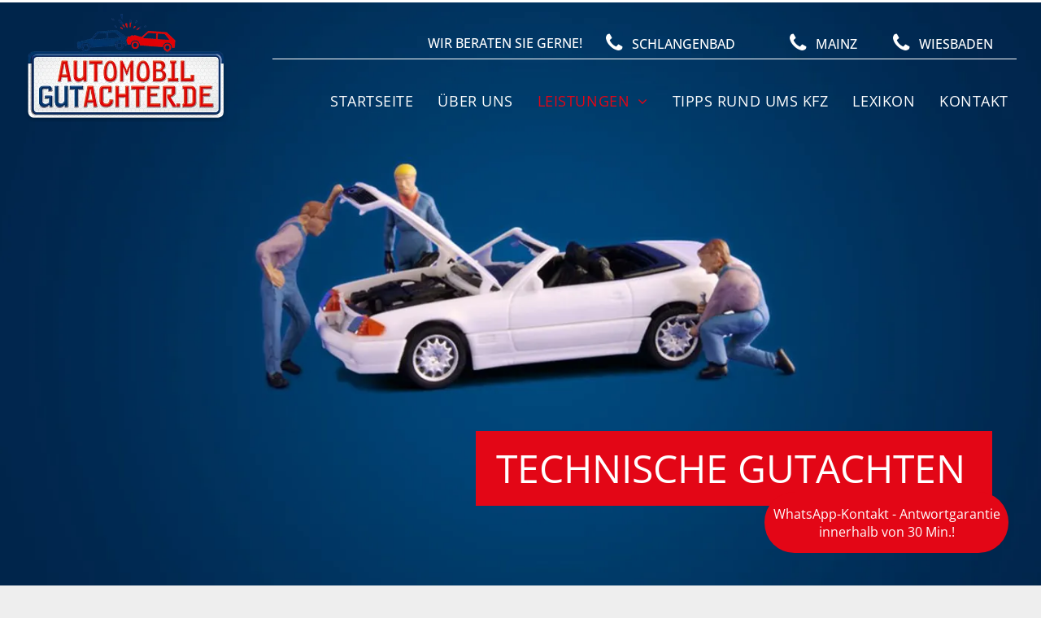

--- FILE ---
content_type: text/html;charset=utf-8
request_url: https://www.automobilgutachter.de/leistungen/technische-gutachten---motorgutachten/motorgutachter
body_size: 23472
content:
<!doctype html >
<html xmlns="http://www.w3.org/1999/xhtml" lang="de"
      class="">
<head>
    <meta charset="utf-8">
    




































<script type="text/javascript">
    window._currentDevice = 'desktop';
    window.Parameters = window.Parameters || {
        HomeUrl: 'https://www.automobilgutachter.de/',
        AccountUUID: 'f37cf93d51a34bbda273b30b8a1db24d',
        SystemID: 'EU_PRODUCTION',
        SiteAlias: 'a58dccd91a0847038956daff26c4cbf5',
        SiteType: atob('RFVEQU9ORQ=='),
        PublicationDate: 'Thu Oct 09 14:22:52 UTC 2025',
        ExternalUid: '53028',
        IsSiteMultilingual: false,
        InitialPostAlias: '',
        InitialPostPageUuid: '',
        InitialDynamicItem: '',
        DynamicPageInfo: {
            isDynamicPage: false,
            base64JsonRowData: 'null',
        },
        InitialPageAlias: 'leistungen/technische-gutachten---motorgutachten/motorgutachter',
        InitialPageUuid: 'c239ef3e4e2a4cd19569c43965056237',
        InitialPageId: '32169241',
        InitialEncodedPageAlias: 'bGVpc3R1bmdlbi90ZWNobmlzY2hlLWd1dGFjaHRlbi0tLW1vdG9yZ3V0YWNodGVuL21vdG9yZ3V0YWNodGVy',
        InitialHeaderUuid: '3731f475f0cd44d88a251e0d593f8a4e',
        CurrentPageUrl: '',
        IsCurrentHomePage: false,
        AllowAjax: false,
        AfterAjaxCommand: null,
        HomeLinkText: 'Back To Home',
        UseGalleryModule: false,
        CurrentThemeName: 'Layout Theme',
        ThemeVersion: '500000',
        DefaultPageAlias: '',
        RemoveDID: true,
        WidgetStyleID: null,
        IsHeaderFixed: false,
        IsHeaderSkinny: false,
        IsBfs: true,
        StorePageAlias: 'null',
        StorePagesUrls: 'e30=',
        IsNewStore: 'false',
        StorePath: '',
        StoreId: 'null',
        StoreVersion: 0,
        StoreBaseUrl: '',
        StoreCleanUrl: true,
        StoreDisableScrolling: true,
        IsStoreSuspended: false,
        HasCustomDomain: true,
        SimpleSite: false,
        showCookieNotification: false,
        cookiesNotificationMarkup: 'null',
        translatedPageUrl: '',
        isFastMigrationSite: false,
        sidebarPosition: 'NA',
        currentLanguage: 'de',
        currentLocale: 'de',
        NavItems: '{}',
        errors: {
            general: 'Fehler beim Herstellen der Verbindung zur Webseite.<br/> Stellen Sie sicher, dass Sie online sind.',
            password: 'Benutzername oder Passwort falsch',
            tryAgain: 'Erneut versuchen'
        },
        NavigationAreaParams: {
            ShowBackToHomeOnInnerPages: true,
            NavbarSize: 4,
            NavbarLiveHomePage: 'https://www.automobilgutachter.de/',
            BlockContainerSelector: '.dmBody',
            NavbarSelector: '#dmNav:has(a)',
            SubNavbarSelector: '#subnav_main'
        },
        hasCustomCode: true,
        planID: '7',
        customTemplateId: 'null',
        siteTemplateId: 'null',
        productId: 'DM_DIRECT',
        disableTracking: false,
        pageType: 'FROM_SCRATCH',
        isRuntimeServer: true,
        isInEditor: false,
        hasNativeStore: false,
        defaultLang: 'de',
        hamburgerMigration: null,
        isFlexSite: false
    };

    window.Parameters.LayoutID = {};
    window.Parameters.LayoutID[window._currentDevice] = 6;
    window.Parameters.LayoutVariationID = {};
    window.Parameters.LayoutVariationID[window._currentDevice] = 5;
</script>





















<!-- Injecting site-wide to the head -->




<!-- End Injecting site-wide to the head -->

<!-- Inject secured cdn script -->


<!-- ========= Meta Tags ========= -->
<!-- PWA settings -->
<script>
    function toHash(str) {
        var hash = 5381, i = str.length;
        while (i) {
            hash = hash * 33 ^ str.charCodeAt(--i)
        }
        return hash >>> 0
    }
</script>
<script>
    (function (global) {
    //const cacheKey = global.cacheKey;
    const isOffline = 'onLine' in navigator && navigator.onLine === false;
    const hasServiceWorkerSupport = 'serviceWorker' in navigator;
    if (isOffline) {
        console.log('offline mode');
    }
    if (!hasServiceWorkerSupport) {
        console.log('service worker is not supported');
    }
    if (hasServiceWorkerSupport && !isOffline) {
        window.addEventListener('load', function () {
            const serviceWorkerPath = '/runtime-service-worker.js?v=3';
            navigator.serviceWorker
                .register(serviceWorkerPath, { scope: './' })
                .then(
                    function (registration) {
                        // Registration was successful
                        console.log(
                            'ServiceWorker registration successful with scope: ',
                            registration.scope
                        );
                    },
                    function (err) {
                        // registration failed :(
                        console.log('ServiceWorker registration failed: ', err);
                    }
                )
                .catch(function (err) {
                    console.log(err);
                });
        });

        // helper function to refresh the page
        var refreshPage = (function () {
            var refreshing;
            return function () {
                if (refreshing) return;
                // prevent multiple refreshes
                var refreshkey = 'refreshed' + location.href;
                var prevRefresh = localStorage.getItem(refreshkey);
                if (prevRefresh) {
                    localStorage.removeItem(refreshkey);
                    if (Date.now() - prevRefresh < 30000) {
                        return; // dont go into a refresh loop
                    }
                }
                refreshing = true;
                localStorage.setItem(refreshkey, Date.now());
                console.log('refereshing page');
                window.location.reload();
            };
        })();

        function messageServiceWorker(data) {
            return new Promise(function (resolve, reject) {
                if (navigator.serviceWorker.controller) {
                    var worker = navigator.serviceWorker.controller;
                    var messageChannel = new MessageChannel();
                    messageChannel.port1.onmessage = replyHandler;
                    worker.postMessage(data, [messageChannel.port2]);
                    function replyHandler(event) {
                        resolve(event.data);
                    }
                } else {
                    resolve();
                }
            });
        }
    }
})(window);
</script>
<!-- Add manifest -->
<!-- End PWA settings -->



<link rel="canonical" href="https://www.automobilgutachter.de/leistungen/technische-gutachten---motorgutachten/motorgutachter">

<meta id="view" name="viewport" content="initial-scale=1, minimum-scale=1, maximum-scale=5, viewport-fit=cover">
<meta name="apple-mobile-web-app-capable" content="yes">

<!--Add favorites icons-->

<link rel="icon" type="image/x-icon" href="https://de.cdn-website.com/a58dccd91a0847038956daff26c4cbf5/site_favicon_16_1721036512569.ico"/>

<!-- End favorite icons -->
<link rel="preconnect" href="https://le-de.cdn-website.com/"/>



<!-- render the required CSS and JS in the head section -->
<script id='d-js-dmapi'>
    window.SystemID = 'EU_PRODUCTION';

    if (!window.dmAPI) {
        window.dmAPI = {
            registerExternalRuntimeComponent: function () {
            },
            getCurrentDeviceType: function () {
                return window._currentDevice;
            },
            runOnReady: (ns, fn) => {
                const safeFn = dmAPI.toSafeFn(fn);
                ns = ns || 'global_' + Math.random().toString(36).slice(2, 11);
                const eventName = 'afterAjax.' + ns;

                if (document.readyState === 'complete') {
                    $.DM.events.off(eventName).on(eventName, safeFn);
                    setTimeout(function () {
                        safeFn({
                            isAjax: false,
                        });
                    }, 0);
                } else {
                    window?.waitForDeferred?.('dmAjax', () => {
                        $.DM.events.off(eventName).on(eventName, safeFn);
                        safeFn({
                            isAjax: false,
                        });
                    });
                }
            },
            toSafeFn: (fn) => {
                if (fn?.safe) {
                    return fn;
                }
                const safeFn = function (...args) {
                    try {
                        return fn?.apply(null, args);
                    } catch (e) {
                        console.log('function failed ' + e.message);
                    }
                };
                safeFn.safe = true;
                return safeFn;
            }
        };
    }

    if (!window.requestIdleCallback) {
        window.requestIdleCallback = function (fn) {
            setTimeout(fn, 0);
        }
    }
</script>

<!-- loadCSS function header.jsp-->






<script id="d-js-load-css">
/**
 * There are a few <link> tags with CSS resource in them that are preloaded in the page
 * in each of those there is a "onload" handler which invokes the loadCSS callback
 * defined here.
 * We are monitoring 3 main CSS files - the runtime, the global and the page.
 * When each load we check to see if we can append them all in a batch. If threre
 * is no page css (which may happen on inner pages) then we do not wait for it
 */
(function () {
  let cssLinks = {};
  function loadCssLink(link) {
    link.onload = null;
    link.rel = "stylesheet";
    link.type = "text/css";
  }
  
    function checkCss() {
      const pageCssLink = document.querySelector("[id*='CssLink']");
      const widgetCssLink = document.querySelector("[id*='widgetCSS']");

        if (cssLinks && cssLinks.runtime && cssLinks.global && (!pageCssLink || cssLinks.page) && (!widgetCssLink || cssLinks.widget)) {
            const storedRuntimeCssLink = cssLinks.runtime;
            const storedPageCssLink = cssLinks.page;
            const storedGlobalCssLink = cssLinks.global;
            const storedWidgetCssLink = cssLinks.widget;

            storedGlobalCssLink.disabled = true;
            loadCssLink(storedGlobalCssLink);

            if (storedPageCssLink) {
                storedPageCssLink.disabled = true;
                loadCssLink(storedPageCssLink);
            }

            if(storedWidgetCssLink) {
                storedWidgetCssLink.disabled = true;
                loadCssLink(storedWidgetCssLink);
            }

            storedRuntimeCssLink.disabled = true;
            loadCssLink(storedRuntimeCssLink);

            requestAnimationFrame(() => {
                setTimeout(() => {
                    storedRuntimeCssLink.disabled = false;
                    storedGlobalCssLink.disabled = false;
                    if (storedPageCssLink) {
                      storedPageCssLink.disabled = false;
                    }
                    if (storedWidgetCssLink) {
                      storedWidgetCssLink.disabled = false;
                    }
                    // (SUP-4179) Clear the accumulated cssLinks only when we're
                    // sure that the document has finished loading and the document 
                    // has been parsed.
                    if(document.readyState === 'interactive') {
                      cssLinks = null;
                    }
                }, 0);
            });
        }
    }
  

  function loadCSS(link) {
    try {
      var urlParams = new URLSearchParams(window.location.search);
      var noCSS = !!urlParams.get("nocss");
      var cssTimeout = urlParams.get("cssTimeout") || 0;

      if (noCSS) {
        return;
      }
      if (link.href && link.href.includes("d-css-runtime")) {
        cssLinks.runtime = link;
        checkCss();
      } else if (link.id === "siteGlobalCss") {
        cssLinks.global = link;
        checkCss();
      } 
      
      else if (link.id && link.id.includes("CssLink")) {
        cssLinks.page = link;
        checkCss();
      } else if (link.id && link.id.includes("widgetCSS")) {
        cssLinks.widget = link;
        checkCss();
      }
      
      else {
        requestIdleCallback(function () {
          window.setTimeout(function () {
            loadCssLink(link);
          }, parseInt(cssTimeout, 10));
        });
      }
    } catch (e) {
      throw e
    }
  }
  window.loadCSS = window.loadCSS || loadCSS;
})();
</script>



<script data-role="deferred-init" type="text/javascript">
    /* usage: window.getDeferred(<deferred name>).resolve() or window.getDeferred(<deferred name>).promise.then(...)*/
    function Def() {
        this.promise = new Promise((function (a, b) {
            this.resolve = a, this.reject = b
        }).bind(this))
    }

    const defs = {};
    window.getDeferred = function (a) {
        return null == defs[a] && (defs[a] = new Def), defs[a]
    }
    window.waitForDeferred = function (b, a, c) {
        let d = window?.getDeferred?.(b);
        d
            ? d.promise.then(a)
            : c && ["complete", "interactive"].includes(document.readyState)
                ? setTimeout(a, 1)
                : c
                    ? document.addEventListener("DOMContentLoaded", a)
                    : console.error(`Deferred  does not exist`);
    };
</script>
<style id="forceCssIncludes">
    /* This file is auto-generated from a `scss` file with the same name */

.videobgwrapper{overflow:hidden;position:absolute;z-index:0;width:100%;height:100%;top:0;left:0;pointer-events:none;border-radius:inherit}.videobgframe{position:absolute;width:101%;height:100%;top:50%;left:50%;transform:translateY(-50%) translateX(-50%);object-fit:fill}#dm video.videobgframe{margin:0}@media (max-width:767px){.dmRoot .dmPhotoGallery.newPhotoGallery:not(.photo-gallery-done){min-height:80vh}}@media (min-width:1025px){.dmRoot .dmPhotoGallery.newPhotoGallery:not(.photo-gallery-done){min-height:45vh}}@media (min-width:768px) and (max-width:1024px){.responsiveTablet .dmPhotoGallery.newPhotoGallery:not(.photo-gallery-done){min-height:45vh}}#dm [data-show-on-page-only]{display:none!important}#dmRoot div.stickyHeaderFix div.site_content{margin-top:0!important}#dmRoot div.stickyHeaderFix div.hamburger-header-container{position:relative}
    

</style>
<style id="cssVariables" type="text/css">
    :root {
  --color_1: rgba(0,0,0,1);
  --color_2: rgba(255,255,255,1);
  --color_3: rgba(0, 88, 144, 1);
  --color_4: rgba(227, 6, 22, 1);
  --color_5: rgba(241,241,241,1);
  --color_6: rgba(51, 51, 51, 1);
}
</style>























<!-- Google Fonts Include -->













<!-- loadCSS function fonts.jsp-->



<link type="text/css" rel="stylesheet" href="https://de.cdn-website.com/fonts/css2?family=Roboto:wght@100;300;400;500;700;900&family=Montserrat:wght@100..900&family=Poppins:wght@100;200;300;400;500;600;700;800;900&family=Open+Sans:wght@300..800&amp;subset=latin-ext&amp;display=swap"  />





<!-- RT CSS Include d-css-runtime-desktop-one-package-structured-global-->
<link rel="stylesheet" type="text/css" href="https://static.cdn-website.com/mnlt/production/6087/_dm/s/rt/dist/css/d-css-runtime-desktop-one-package-structured-global.min.css" />

<!-- End of RT CSS Include -->

<link type="text/css" rel="stylesheet" href="https://de.cdn-website.com/WIDGET_CSS/2481c1aca6319997cc2fe10ccd88bb09.css" id="widgetCSS" />

<!-- Support `img` size attributes -->
<style>img[width][height] {
  height: auto;
}</style>

<!-- Support showing sticky element on page only -->
<style>
  body[data-page-alias="leistungen/technische-gutachten---motorgutachten/motorgutachter"] #dm [data-show-on-page-only="leistungen/technische-gutachten---motorgutachten/motorgutachter"] {
    display: block !important;
  }
</style>

<!-- This is populated in Ajax navigation -->
<style id="pageAdditionalWidgetsCss" type="text/css">
</style>




<!-- Site CSS -->
<link type="text/css" rel="stylesheet" href="https://de.cdn-website.com/a58dccd91a0847038956daff26c4cbf5/files/a58dccd91a0847038956daff26c4cbf5_1.min.css?v=167" id="siteGlobalCss" />



<style id="customWidgetStyle" type="text/css">
    
</style>
<style id="innerPagesStyle" type="text/css">
    
</style>


<style
        id="additionalGlobalCss" type="text/css"
>
</style>

<style id="pagestyle" type="text/css">
    *#dm *.dmBody a.span.textonly
{
	color:rgb(255,255,255) !important;
}
*#dm *.dmBody div.dmform-error
{
	font-style:normal !important;
}
*#dm *.dmBody div.dmforminput textarea
{
	font-style:italic !important;
}
*#dm *.dmBody div.dmforminput *.fileUploadLink
{
	font-style:italic !important;
}
*#dm *.dmBody div.checkboxwrapper span
{
	font-style:italic !important;
}
*#dm *.dmBody div.radiowrapper span
{
	font-style:italic !important;
}
*#dm *.dmBody nav.u_1144820115
{
	color:black !important;
}
*#dm *.dmBody nav.u_1783404857
{
	color:black !important;
}
*#dm *.dmBody div.u_1118739301
{
	background-color:var(--color_4) !important;
}
*#dm *.dmBody div.u_1475316077
{
	background-color:rgba(0,0,0,0) !important;
}
*#dm *.dmBody *.u_1042181624:before
{
	opacity:0.5 !important;
	background-color:rgb(255,255,255) !important;
}
*#dm *.dmBody *.u_1042181624.before
{
	opacity:0.5 !important;
	background-color:rgb(255,255,255) !important;
}
*#dm *.dmBody *.u_1042181624>.bgExtraLayerOverlay
{
	opacity:0.5 !important;
	background-color:rgb(255,255,255) !important;
}
*#dm *.dmBody div.u_1042181624
{
	background-repeat:no-repeat !important;
	background-image:url(https://le-de.cdn-website.com/a58dccd91a0847038956daff26c4cbf5/dms3rep/multi/opt/technische-gutachten-motorgutachten-2880w.jpg) !important;
	background-size:cover !important;
}
*#dm *.dmBody div.u_1007211250
{
	background-color:var(--color_2) !important;
}
*#dm *.dmBody h3.u_1932512899
{
	line-height:normal !important;
}
*#dm *.dmBody div.u_1203918035
{
	background-color:var(--color_5) !important;
}
*#dm *.dmBody div.u_1378437143
{
	background-repeat:no-repeat !important;
	background-image:url(https://le-de.cdn-website.com/a58dccd91a0847038956daff26c4cbf5/dms3rep/multi/opt/kfz-gutachter-im-buero-2880w.jpg) !important;
	background-size:cover !important;
}
*#dm *.dmBody div.u_1280681632
{
	background-color:var(--color_3) !important;
}
*#dm *.dmBody a.u_1837968797 .iconBg
{
	display:none !important;
}
*#dm *.dmBody a.u_1837968797
{
	background-color:var(--color_2) !important;
}
*#dm *.dmBody a.u_1837968797:hover span.text
{
	color:var(--color_2) !important;
}
*#dm *.dmBody a.u_1837968797.hover span.text
{
	color:var(--color_2) !important;
}
*#dm *.dmBody a.u_1837968797:hover
{
	background-color:var(--color_6) !important;
	background-image:none !important;
}
*#dm *.dmBody a.u_1837968797.hover
{
	background-color:var(--color_6) !important;
	background-image:none !important;
}
*#dm *.dmBody *.u_1004932231 .photoGalleryThumbs .image-container a
{
	background-size:contain !important;
}
*#dm *.dmBody div.u_1004932231 .caption-inner
{
	background-color:rgba(0,0,0,0) !important;
}
*#dm *.dmBody a.u_1837968797 span.text
{
	color:var(--color_6) !important;
	font-family:Roboto !important;
}

</style>

<style id="pagestyleDevice" type="text/css">
    *#dm *.d-page-1716942098 DIV.dmInner
{
	background-repeat:no-repeat !important;
	background-size:cover !important;
	background-attachment:fixed !important;
	background-position:50% 50% !important;
}
*#dm *.d-page-1716942098 DIV#dmSlideRightNavRight
{
	background-repeat:no-repeat !important;
	background-image:none !important;
	background-size:cover !important;
	background-attachment:fixed !important;
	background-position:50% 50% !important;
}
*#dm *.dmBody h3.u_1932512899
{
	float:none !important;
	top:0 !important;
	left:0 !important;
	width:100% !important;
	position:relative !important;
	height:auto !important;
	padding-top:2px !important;
	padding-left:0 !important;
	padding-bottom:2px !important;
	margin-right:auto !important;
	margin-left:auto !important;
	max-width:100% !important;
	margin-top:0 !important;
	margin-bottom:0 !important;
	padding-right:0 !important;
	min-width:0 !important;
	text-align:center !important;
	display:block !important;
}
*#dm *.dmBody div.u_1007211250
{
	float:none !important;
	top:0 !important;
	left:0 !important;
	width:auto !important;
	position:relative !important;
	height:auto !important;
	padding-left:40px !important;
	max-width:none !important;
	padding-right:40px !important;
	min-width:0 !important;
	text-align:center !important;
	padding-top:60px !important;
	padding-bottom:60px !important;
}
*#dm *.dmBody div.u_1932512899
{
	display:block !important;
	float:none !important;
	top:0 !important;
	left:0 !important;
	width:calc(100% - 0px) !important;
	position:relative !important;
	height:auto !important;
	padding-top:2px !important;
	padding-left:0px !important;
	padding-bottom:2px !important;
	margin-right:0px !important;
	margin-left:0px !important;
	max-width:100% !important;
	margin-top:0px !important;
	margin-bottom:0px !important;
	padding-right:0px !important;
	min-width:25px !important;
}
*#dm *.dmBody div.u_1688129209
{
	padding-top:0px !important;
	padding-bottom:0px !important;
	padding-right:0px !important;
	padding-left:0px !important;
}
*#dm *.dmBody div.u_1378437143
{
	background-position:50% 50% !important;
}
*#dm *.dmBody div.u_1203918035
{
	margin-left:0px !important;
	padding-top:100px !important;
	padding-left:100px !important;
	padding-bottom:100px !important;
	margin-top:0px !important;
	margin-bottom:0px !important;
	margin-right:0px !important;
	padding-right:100px !important;
}
*#dm *.dmBody div.u_1280681632
{
	padding-top:60px !important;
	padding-left:30px !important;
	padding-bottom:60px !important;
	padding-right:30px !important;
	width:auto !important;
}
*#dm *.dmBody a.u_1837968797 span.text
{
	font-size:13px !important;
}
*#dm *.dmBody a.u_1837968797
{
	padding-top:0px !important;
	padding-left:0px !important;
	padding-bottom:0px !important;
	padding-right:0px !important;
	display:block !important;
	float:none !important;
	top:0px !important;
	left:0 !important;
	width:150px !important;
	position:relative !important;
	height:40px !important;
	max-width:100% !important;
	min-width:0 !important;
	text-align:center !important;
	min-height:auto !important;
}
*#dm *.dmBody div.u_1242559530
{
	padding-top:2px !important;
	padding-left:0px !important;
	padding-bottom:2px !important;
	padding-right:0px !important;
	margin-left:0px !important;
	margin-top:0px !important;
	margin-bottom:25px !important;
	margin-right:0px !important;
}
*#dm *.dmBody div.u_1118739301
{
	margin-left:auto !important;
	padding-top:10px !important;
	padding-left:25px !important;
	padding-bottom:10px !important;
	margin-top:0px !important;
	margin-bottom:0px !important;
	margin-right:0 !important;
	padding-right:25px !important;
	display:block !important;
	float:none !important;
	top:0px !important;
	left:0px !important;
	width:634.797px !important;
	position:relative !important;
	height:auto !important;
	min-height:auto !important;
	max-width:100% !important;
	min-width:0 !important;
}
*#dm *.dmBody div.u_1042181624
{
	background-position:50% 50% !important;
	padding-top:530px !important;
	padding-left:30px !important;
	padding-bottom:164px !important;
	padding-right:30px !important;
	width:auto !important;
	margin-left:0px !important;
	margin-top:0px !important;
	margin-bottom:0px !important;
	margin-right:0px !important;
}
*#dm *.dmBody div.u_1475316077
{
	margin-left:0px !important;
	padding-top:0px !important;
	padding-left:15px !important;
	padding-bottom:0px !important;
	margin-top:0px !important;
	margin-bottom:0px !important;
	margin-right:0px !important;
	padding-right:30px !important;
}
*#dm *.dmBody *.u_1004932231 .photoGalleryThumbs .image-container a
{
	padding-top:129px !important;
}
*#dm *.dmBody div.u_1143517298
{
	padding-top:20px !important;
	padding-bottom:0px !important;
	padding-right:30px !important;
	padding-left:30px !important;
	width:auto !important;
}
*#dm *.dmBody div.u_1804655037
{
	float:none !important;
	top:0px !important;
	left:0px !important;
	width:calc(100% - 0px) !important;
	position:relative !important;
	height:auto !important;
	padding-top:2px !important;
	padding-left:0px !important;
	padding-bottom:2px !important;
	min-height:auto !important;
	margin-right:0px !important;
	margin-left:0px !important;
	max-width:100% !important;
	margin-top:30px !important;
	margin-bottom:0px !important;
	padding-right:0px !important;
	min-width:25px !important;
}
*#dm *.dmBody div.u_1535324768
{
	display:block !important;
	float:none !important;
	top:0px !important;
	left:0 !important;
	width:calc(100% - 0px) !important;
	position:relative !important;
	height:auto !important;
	padding-top:2px !important;
	padding-left:0px !important;
	padding-bottom:2px !important;
	margin-right:0px !important;
	margin-left:0px !important;
	max-width:100% !important;
	margin-top:50px !important;
	margin-bottom:8px !important;
	padding-right:0px !important;
	min-width:25px !important;
	min-height:auto !important;
}

</style>

<!-- Flex Sections CSS -->







<style id="globalFontSizeStyle" type="text/css">
    .font-size-16, .size-16, .size-16 > font { font-size: 16px !important; }.font-size-48, .size-48, .size-48 > font { font-size: 48px !important; }.font-size-35, .size-35, .size-35 > font { font-size: 35px !important; }.font-size-18, .size-18, .size-18 > font { font-size: 18px !important; }.font-size-14, .size-14, .size-14 > font { font-size: 14px !important; }.font-size-13, .size-13, .size-13 > font { font-size: 13px !important; }
</style>
<style id="pageFontSizeStyle" type="text/css">
</style>




<style id="hideAnimFix">
  .dmDesktopBody:not(.editGrid) [data-anim-desktop]:not([data-anim-desktop='none']), .dmDesktopBody:not(.editGrid) [data-anim-extended] {
    visibility: hidden;
  }

  .dmDesktopBody:not(.editGrid) .dmNewParagraph[data-anim-desktop]:not([data-anim-desktop='none']), .dmDesktopBody:not(.editGrid) .dmNewParagraph[data-anim-extended] {
    visibility: hidden !important;
  }


  #dmRoot:not(.editGrid) .flex-element [data-anim-extended] {
    visibility: hidden;
  }

</style>




<style id="fontFallbacks">
    @font-face {
  font-family: "Roboto Fallback";
  src: local('Arial');
  ascent-override: 92.6709%;
  descent-override: 24.3871%;
  size-adjust: 100.1106%;
  line-gap-override: 0%;
 }@font-face {
  font-family: "Montserrat Fallback";
  src: local('Arial');
  ascent-override: 84.9466%;
  descent-override: 22.0264%;
  size-adjust: 113.954%;
  line-gap-override: 0%;
 }@font-face {
  font-family: "Poppins Fallback";
  src: local('Arial');
  ascent-override: 92.326%;
  descent-override: 30.7753%;
  line-gap-override: 8.793%;
  size-adjust: 113.7274%;
}@font-face {
  font-family: "Open Sans Fallback";
  src: local('Arial');
  ascent-override: 101.1768%;
  descent-override: 27.7323%;
  size-adjust: 105.6416%;
  line-gap-override: 0%;
 }
</style>


<!-- End render the required css and JS in the head section -->








<meta property="og:type" content="website">
<meta property="og:url" content="https://www.automobilgutachter.de/leistungen/technische-gutachten---motorgutachten/motorgutachter">

  <title>
    Technische Gutachten bei einem Unfall aus Mainz - Dario Damjanovic Automobilgutachter.de
  </title>
  <meta name="description" content="Technisches Gutachten an einem Unfallwagen ►Beurteilung von Motor-, Getriebe-, Fahrwerk- &amp;amp; Elektroschäden"/>

  <meta name="google-site-verification" content="uCby85ny3ZtKXyTdfyUKPXfvYbyjAanNP1QEwIx3Ooo"/>
  <!-- Copyright (c) 2000-2025 etracker GmbH. All rights reserved. -->  <!-- This material may not be reproduced, displayed, modified or distributed -->  <!-- without the express prior written permission of the copyright holder. -->  <!-- etracker tracklet 5.0 -->  <script type="text/javascript">







// var et_pagename = "";
// var et_areas = "";
// var et_tval = 0;
// var et_tsale = 0;
// var et_tonr = "";
// var et_basket = "";
  

  

  

  

  </script>
  <script id="_etLoader" type="text/javascript" charset="UTF-8" data-block-cookies="true" data-secure-code="e3KTxg" src="//code.etracker.com/code/e.js" async="">







  

  

  

  

  </script>
  <!-- etracker tracklet 5.0 end -->
  <meta name="twitter:card" content="summary"/>
  <meta name="twitter:title" content="Technische Gutachten bei einem Unfall aus Mainz - Dario Damjanovic Automobilgutachter.de"/>
  <meta name="twitter:description" content="Technisches Gutachten an einem Unfallwagen ►Beurteilung von Motor-, Getriebe-, Fahrwerk- &amp;amp; Elektroschäden"/>
  <meta name="twitter:image" content="https://le-de.cdn-website.com/a58dccd91a0847038956daff26c4cbf5/dms3rep/multi/opt/gutachter-mit-motorraedern-1920w.jpg"/>
  <meta property="og:description" content="Technisches Gutachten an einem Unfallwagen ►Beurteilung von Motor-, Getriebe-, Fahrwerk- &amp;amp; Elektroschäden"/>
  <meta property="og:title" content="Technische Gutachten bei einem Unfall aus Mainz - Dario Damjanovic Automobilgutachter.de"/>
  <meta property="og:image" content="https://le-de.cdn-website.com/a58dccd91a0847038956daff26c4cbf5/dms3rep/multi/opt/gutachter-mit-motorraedern-1920w.jpg"/>




<!-- SYS- RVVfUFJPRFVDVElPTg== -->
</head>





















<body id="dmRoot" data-page-alias="leistungen/technische-gutachten---motorgutachten/motorgutachter"  class="dmRoot dmDesktopBody fix-mobile-scrolling addCanvasBorder dmResellerSite dmLargeBody responsiveTablet "
      style="padding:0;margin:0;"
      
    >
















<!-- ========= Site Content ========= -->
<div id="dm" class='dmwr'>
    
    <div class="dm_wrapper standard-var5 widgetStyle-3 standard">
         <div dmwrapped="true" id="1901957768" class="dm-home-page" themewaschanged="true" desktop-global-classes="header-over-content" tablet-global-classes="header-over-content"> <div dmtemplateid="Hamburger" data-responsive-name="ResponsiveDesktopTopTabletHamburger" class="runtime-module-container dm-bfs dm-layout-sec hasAnimations rows-1200 hide-back-to-top inMiniHeaderMode hasStickyHeader layout-drawer_fixed-header hamburger-reverse header-over-content dmPageBody d-page-1716942098 inputs-css-clean dmFreeHeader" id="dm-outer-wrapper" data-page-class="1716942098" data-soch="true" data-background-parallax-selector=".dmHomeSection1, .dmSectionParallex"> <div id="dmStyle_outerContainer" class="dmOuter"> <div id="dmStyle_innerContainer" class="dmInner"> <div class="dmLayoutWrapper standard-var dmStandardDesktop"> <div id="site_content"> <div class="p_hfcontainer showOnMedium"> <div id="hamburger-drawer" class="hamburger-drawer layout-drawer" layout="7b46758f3df94f769912f4ce3b224f0c===header" data-origin="top" data-auto-height="true"> <div class="u_1297554276 dmRespRow" style="text-align: center;" id="1297554276"> <div class="dmRespColsWrapper" id="1842169983"> <div class="u_1649049621 dmRespCol small-12 medium-12 large-12 empty-column" id="1649049621"></div> 
</div> 
</div> 
 <div class="dmRespRow u_1045414467 fullBleedChanged fullBleedMode" style="text-align: center;" id="1045414467"> <div class="dmRespColsWrapper" id="1969651548"> <div class="u_1870015590 dmRespCol small-12 medium-12 large-12" id="1870015590"> <nav class="u_1298259472 effect-text-color main-navigation unifiednav dmLinksMenu" role="navigation" layout-main="vertical_nav_layout_4" layout-sub="" data-show-vertical-sub-items="HIDE" id="1298259472" dmle_extension="onelinksmenu" data-element-type="onelinksmenu" data-logo-src="" alt="" data-nav-structure="VERTICAL" wr="true" icon="true" surround="true" adwords="" navigation-id="unifiedNav"> <ul role="menubar" class="unifiednav__container  " data-auto="navigation-pages"> <li role="menuitem" class=" unifiednav__item-wrap " data-auto="more-pages" data-depth="0"> <a href="/" class="unifiednav__item  dmUDNavigationItem_00  " target="" data-target-page-alias=""> <span class="nav-item-text " data-link-text="STARTSEITE" data-auto="page-text-style">STARTSEITE<span class="icon icon-angle-down"></span> 
</span> 
</a> 
</li> 
 <li role="menuitem" class=" unifiednav__item-wrap " data-auto="more-pages" data-depth="0"> <a href="/ueber-uns" class="unifiednav__item  dmUDNavigationItem_010101212541  " target="" data-target-page-alias=""> <span class="nav-item-text " data-link-text="Über uns" data-auto="page-text-style">&Uuml;ber uns<span class="icon icon-angle-down"></span> 
</span> 
</a> 
</li> 
 <li role="menuitem" aria-haspopup="true" data-sub-nav-menu="true" class=" unifiednav__item-wrap " data-auto="more-pages" data-depth="0"> <a href="#" class="unifiednav__item  dmUDNavigationItem_010101769209  unifiednav__item_has-sub-nav" target="" data-target-page-alias=""> <span class="nav-item-text " data-link-text="Leistungen" data-auto="page-text-style">Leistungen<span class="icon icon-angle-down"></span> 
</span> 
</a> 
 <ul role="menu" aria-expanded="false" class="unifiednav__container unifiednav__container_sub-nav" data-depth="0" data-auto="sub-pages"> <li role="menuitem" class=" unifiednav__item-wrap " data-auto="more-pages" data-depth="1"> <a href="/leistungen/kfz-unfallgutachten---schadengutachten/automobilgutachter" class="unifiednav__item  dmUDNavigationItem_010101299268  " target="" data-target-page-alias=""> <span class="nav-item-text " data-link-text="KFZ-Unfallgutachten & Schadengutachten" data-auto="page-text-style">KFZ-Unfallgutachten &amp; Schadengutachten<span class="icon icon-angle-right"></span> 
</span> 
</a> 
</li> 
 <li role="menuitem" class=" unifiednav__item-wrap " data-auto="more-pages" data-depth="1"> <a href="/leistungen/achs--und-rahmenvermessung/achsvermesser" class="unifiednav__item  dmUDNavigationItem_010101817279  " target="" data-target-page-alias=""> <span class="nav-item-text " data-link-text="Achs- und Rahmenvermessung" data-auto="page-text-style">Achs- und Rahmenvermessung<span class="icon icon-angle-right"></span> 
</span> 
</a> 
</li> 
 <li role="menuitem" class=" unifiednav__item-wrap " data-auto="more-pages" data-depth="1"> <a href="/leistungen/fahrzeugbewertung/fahrzeugbewerter" class="unifiednav__item  dmUDNavigationItem_010101898331  " target="" data-target-page-alias=""> <span class="nav-item-text " data-link-text="Fahrzeugbewertung" data-auto="page-text-style">Fahrzeugbewertung<span class="icon icon-angle-right"></span> 
</span> 
</a> 
</li> 
 <li role="menuitem" class=" unifiednav__item-wrap " data-auto="more-pages" data-depth="1"> <a href="/leistungen/gutachten-elektrofahrzeuge/teslagutachter" class="unifiednav__item  dmUDNavigationItem_01010153924  " target="" data-target-page-alias=""> <span class="nav-item-text " data-link-text="Gutachten Elektrofahrzeuge" data-auto="page-text-style">Gutachten Elektrofahrzeuge<span class="icon icon-angle-right"></span> 
</span> 
</a> 
</li> 
 <li role="menuitem" class=" unifiednav__item-wrap " data-auto="more-pages" data-depth="1"> <a href="/leistungen/gutachten-motorrad/kradgutachter" class="unifiednav__item  dmUDNavigationItem_010101799282  " target="" data-target-page-alias=""> <span class="nav-item-text " data-link-text="Gutachten Motorrad" data-auto="page-text-style">Gutachten Motorrad<span class="icon icon-angle-right"></span> 
</span> 
</a> 
</li> 
 <li role="menuitem" class=" unifiednav__item-wrap " data-auto="more-pages" data-depth="1"> <a href="/leistungen/gutachten-oldtimer/oldtimergutachter" class="unifiednav__item  dmUDNavigationItem_010101737061  " target="" data-target-page-alias=""> <span class="nav-item-text " data-link-text="Gutachten Oldtimer" data-auto="page-text-style">Gutachten Oldtimer<span class="icon icon-angle-right"></span> 
</span> 
</a> 
</li> 
 <li role="menuitem" class=" unifiednav__item-wrap " data-auto="more-pages" data-depth="1"> <a href="/leistungen/gutachten-sportboote-und-schiffe/yachtgutachter" class="unifiednav__item  dmUDNavigationItem_010101865798  " target="" data-target-page-alias=""> <span class="nav-item-text " data-link-text="Gutachten Sportboote und Schiffe" data-auto="page-text-style">Gutachten Sportboote und Schiffe<span class="icon icon-angle-right"></span> 
</span> 
</a> 
</li> 
 <li role="menuitem" class=" unifiednav__item-wrap " data-auto="more-pages" data-depth="1"> <a href="/leistungen/gutachten-fahrrad-e-bike-und-pedelec/velogutachter" class="unifiednav__item  dmUDNavigationItem_010101952849  " target="" data-target-page-alias=""> <span class="nav-item-text " data-link-text="Gutachten Fahrrad E-Bike und Pedelec" data-auto="page-text-style">Gutachten Fahrrad E-Bike und Pedelec<span class="icon icon-angle-right"></span> 
</span> 
</a> 
</li> 
 <li role="menuitem" class=" unifiednav__item-wrap " data-auto="more-pages" data-depth="1"> <a href="/leistungen/technische-gutachten---motorgutachten/motorgutachter" class="unifiednav__item  dmNavItemSelected  dmUDNavigationItem_010101181721  " target="" data-target-page-alias="" aria-current="page" data-auto="selected-page"> <span class="nav-item-text " data-link-text="Technische Gutachten / Motorgutachten" data-auto="page-text-style">Technische Gutachten / Motorgutachten<span class="icon icon-angle-right"></span> 
</span> 
</a> 
</li> 
 <li role="menuitem" class=" unifiednav__item-wrap " data-auto="more-pages" data-depth="1"> <a href="/leistungen/gutachten-lkw/lkw-gutachter" class="unifiednav__item  dmUDNavigationItem_010101899678  " target="" data-target-page-alias=""> <span class="nav-item-text " data-link-text="Gutachten LKW" data-auto="page-text-style">Gutachten LKW<span class="icon icon-angle-right"></span> 
</span> 
</a> 
</li> 
 <li role="menuitem" class=" unifiednav__item-wrap " data-auto="more-pages" data-depth="1"> <a href="/leistungen/gutachten-forst--und-baumaschinen/baumaschinengutachter" class="unifiednav__item  dmUDNavigationItem_010101846034  " target="" data-target-page-alias=""> <span class="nav-item-text " data-link-text="Gutachten Forst- und Baumaschinen" data-auto="page-text-style">Gutachten Forst- und Baumaschinen<span class="icon icon-angle-right"></span> 
</span> 
</a> 
</li> 
</ul> 
</li> 
 <li role="menuitem" class=" unifiednav__item-wrap " data-auto="more-pages" data-depth="0"> <a href="/tipps-rund-ums-kfz" class="unifiednav__item  dmUDNavigationItem_010101596172  " target="" data-target-page-alias=""> <span class="nav-item-text " data-link-text="Tipps rund ums KFZ" data-auto="page-text-style">Tipps rund ums KFZ<span class="icon icon-angle-down"></span> 
</span> 
</a> 
</li> 
 <li role="menuitem" class=" unifiednav__item-wrap " data-auto="more-pages" data-depth="0"> <a href="/lexikon" class="unifiednav__item  dmUDNavigationItem_010101600919  " target="" data-target-page-alias=""> <span class="nav-item-text " data-link-text="Lexikon" data-auto="page-text-style">Lexikon<span class="icon icon-angle-down"></span> 
</span> 
</a> 
</li> 
 <li role="menuitem" class=" unifiednav__item-wrap " data-auto="more-pages" data-depth="0"> <a href="/kontakt" class="unifiednav__item  dmUDNavigationItem_010101837279  " target="" data-target-page-alias=""> <span class="nav-item-text " data-link-text="KONTAKT" data-auto="page-text-style">KONTAKT<span class="icon icon-angle-down"></span> 
</span> 
</a> 
</li> 
</ul> 
</nav> 
</div> 
</div> 
</div> 
 <div class="u_1737693104 dmRespRow middleDrawerRow" style="text-align: center;" id="1737693104"> <div class="dmRespColsWrapper" id="1738405355"> <div class="dmRespCol small-12 u_1799123445 medium-12 large-12 empty-column" id="1799123445"></div> 
</div> 
</div> 
</div> 
 <div class="layout-drawer-overlay" id="layout-drawer-overlay"></div> 
</div> 
 <div class="site_content"> <div id="hamburger-header-container" class="showOnMedium hamburger-header-container p_hfcontainer"> <div id="hamburger-header" class="hamburger-header p_hfcontainer" layout="44dc38f951e9489490b055748e10ba9f===header" data-scrollable-target="body" data-scroll-responder-id="hamburger-header"> <div class="dmRespRow u_1461488825 fullBleedChanged fullBleedMode" id="1461488825"> <div class="dmRespColsWrapper" id="1590716768"> <div class="u_1686314688 dmRespCol small-12 large-7 medium-7" id="1686314688"> <a data-display-type="block" class="u_1557722813 align-center dmButtonLink dmWidget dmWwr default dmOnlyButton dmDefaultGradient" file="false" href="tel:061294885356" data-element-type="dButtonLinkId" id="1557722813" icon-name="dm-icon-phone"> <span class="iconBg" aria-hidden="true" id="1443944348"> <span class="icon hasFontIconstar hasFontIcon dm-icon-phone" id="1624898026"></span> 
</span> 
 <span class="text" id="1138802597">SCHLANGENBAD</span> 
</a> 
</div> 
 <div class="u_1064532872 dmRespCol small-12 large-2 medium-2" id="1064532872"> <a data-display-type="block" class="u_1174974217 align-center dmButtonLink dmWidget dmWwr default dmOnlyButton dmDefaultGradient" file="false" href="tel:06131 9717881" data-element-type="dButtonLinkId" id="1174974217" icon-name="dm-icon-phone"> <span class="iconBg" aria-hidden="true" id="1882077055"> <span class="icon hasFontIconstar hasFontIcon dm-icon-phone" id="1741295421"></span> 
</span> 
 <span class="text" id="1967674653">MAINZ</span> 
</a> 
</div> 
 <div class="u_1831787064 dmRespCol small-12 large-3 medium-3" id="1831787064"> <a data-display-type="block" class="u_1092702338 align-center dmButtonLink dmWidget dmWwr default dmOnlyButton dmDefaultGradient" file="false" href="tel:0177 346 40 30" data-element-type="dButtonLinkId" id="1092702338" icon-name="dm-icon-phone"> <span class="iconBg" aria-hidden="true" id="1162380323"> <span class="icon hasFontIconstar hasFontIcon dm-icon-phone" id="1216080741"></span> 
</span> 
 <span class="text" id="1002475763">WIESBADEN</span> 
</a> 
</div> 
</div> 
</div> 
 <div class="u_1948746110 dmRespRow" style="text-align: center;" id="1948746110"> <div class="dmRespColsWrapper" id="1048297974"> <div class="dmRespCol small-12 medium-12 large-12" id="1225225477"> <div class="u_1934893588 imageWidget align-center" data-element-type="image" data-widget-type="image" id="1934893588" data-binding="W3siYmluZGluZ05hbWUiOiJpbWFnZSIsInZhbHVlIjoic2l0ZV9pbWFnZXMubG9nbyJ9XQ=="> <a href="/" id="1363319406"><img src="https://le-de.cdn-website.com/a58dccd91a0847038956daff26c4cbf5/dms3rep/multi/opt/logo-automobilgutachter-1920w.png" alt="Logo" id="1651454637" class="" data-dm-image-path="https://de.cdn-website.com/a58dccd91a0847038956daff26c4cbf5/dms3rep/multi/logo-automobilgutachter.png" width="215" height="71" title="Dario Damjanovic Automobilgutachter.de" data-diy-image="" onerror="handleImageLoadError(this)"/></a> 
</div> 
</div> 
</div> 
</div> 
</div> 
</div> 
 <button class="showOnMedium layout-drawer-hamburger hamburger-on-header" id="layout-drawer-hamburger" aria-label="menu" aria-controls="hamburger-drawer" aria-expanded="false"> <span class="hamburger__slice"></span> 
 <span class="hamburger__slice"></span> 
 <span class="hamburger__slice"></span> 
</button> 
 <div class="dmHeaderContainer fHeader d-header-wrapper showOnLarge"> <div id="hcontainer" class="u_hcontainer dmHeader p_hfcontainer" freeheader="true" headerlayout="b58ba5b5703b4cd7b5f5f7951565dc87===horizontal-layout-5" data-scrollable-target="body" data-scrollable-target-threshold="1" data-scroll-responder-id="1" logo-size-target="50%" mini-header-show-only-navigation-row="true"> <div dm:templateorder="85" class="dmHeaderResp dmHeaderStack noSwitch" id="1709005236"> <div class="u_1534270906 dmRespRow fullBleedChanged fullBleedMode" id="1534270906"> <div class="dmRespColsWrapper" id="1551463241"> <div class="u_1808103059 dmRespCol small-12 large-3 medium-3" id="1808103059"> <div class="u_1061378036 imageWidget align-center" data-element-type="image" data-widget-type="image" id="1061378036" data-binding="W3siYmluZGluZ05hbWUiOiJpbWFnZSIsInZhbHVlIjoic2l0ZV9pbWFnZXMubG9nbyJ9XQ=="> <a href="/" id="1291039709"><img src="https://le-de.cdn-website.com/a58dccd91a0847038956daff26c4cbf5/dms3rep/multi/opt/logo-automobilgutachter-1920w.png" alt="Logo" id="1090599723" class="" data-dm-image-path="https://de.cdn-website.com/a58dccd91a0847038956daff26c4cbf5/dms3rep/multi/logo-automobilgutachter.png" width="215" height="71" title="Dario Damjanovic Automobilgutachter.de" data-diy-image="" onerror="handleImageLoadError(this)"/></a> 
</div> 
</div> 
 <div class="u_1771668871 dmRespCol small-12 large-9 medium-9" id="1771668871"> <div class="dmRespRow u_1466036803 fullBleedChanged fullBleedMode" id="1466036803"> <div class="dmRespColsWrapper" id="1922155880"> <div class="u_1822076831 dmRespCol small-12 large-5 medium-5" id="1822076831"> <div class="dmNewParagraph u_1001306097" data-element-type="paragraph" data-version="5" id="1001306097" style="transition: none 0s ease 0s; text-align: left;"><p class="text-align-right m-size-13 size-16"><span class="m-font-size-13 font-size-16" style="text-transform:uppercase;color:var(--color_2);font-weight:500;display:unset;font-family:'Open Sans', 'Open Sans Fallback';">WIR BERATEN SIE GERNE!</span></p></div> 
</div> 
 <div class="u_1232033612 dmRespCol small-12 large-3 medium-3" id="1232033612"> <a data-display-type="block" class="u_1495551767 align-center dmButtonLink dmWidget dmWwr default dmOnlyButton dmDefaultGradient" file="false" href="tel:061294885356" data-element-type="dButtonLinkId" id="1495551767" icon-name="dm-icon-phone"> <span class="iconBg" aria-hidden="true" id="1900227798"> <span class="icon hasFontIconstar hasFontIcon dm-icon-phone" id="1982901423"></span> 
</span> 
 <span class="text" id="1959977143">SCHLANGENBAD</span> 
</a> 
</div> 
 <div class="u_1650314093 dmRespCol small-12 large-2 medium-2" id="1650314093"> <a data-display-type="block" class="u_1358074989 align-center dmButtonLink dmWidget dmWwr default dmOnlyButton dmDefaultGradient" file="false" href="tel:06131 9717881" data-element-type="dButtonLinkId" id="1358074989" icon-name="dm-icon-phone"> <span class="iconBg" aria-hidden="true" id="1214614962"> <span class="icon hasFontIconstar hasFontIcon dm-icon-phone" id="1580299864"></span> 
</span> 
 <span class="text" id="1603559874">MAINZ</span> 
</a> 
</div> 
 <div class="u_1545414219 dmRespCol small-12 large-2 medium-2" id="1545414219"> <a data-display-type="block" class="u_1607142369 align-center dmButtonLink dmWidget dmWwr default dmOnlyButton dmDefaultGradient" file="false" href="tel:0177 346 40 30" data-element-type="dButtonLinkId" id="1607142369" icon-name="dm-icon-phone"> <span class="iconBg" aria-hidden="true" id="1435133148"> <span class="icon hasFontIconstar hasFontIcon dm-icon-phone" id="1272190365"></span> 
</span> 
 <span class="text" id="1717535739">WIESBADEN</span> 
</a> 
</div> 
</div> 
</div> 
 <nav class="u_1755980658 effect-text-color main-navigation unifiednav dmLinksMenu" role="navigation" layout-main="horizontal_nav_layout_2" layout-sub="submenu_horizontal_2" data-show-vertical-sub-items="HOVER" id="1755980658" dmle_extension="onelinksmenu" data-element-type="onelinksmenu" wr="true" icon="true" surround="true" adwords="" navigation-id="unifiedNav"> <ul role="menubar" class="unifiednav__container  " data-auto="navigation-pages"> <li role="menuitem" class=" unifiednav__item-wrap " data-auto="more-pages" data-depth="0"> <a href="/" class="unifiednav__item  dmUDNavigationItem_00  " target="" data-target-page-alias=""> <span class="nav-item-text " data-link-text="STARTSEITE" data-auto="page-text-style">STARTSEITE<span class="icon icon-angle-down"></span> 
</span> 
</a> 
</li> 
 <li role="menuitem" class=" unifiednav__item-wrap " data-auto="more-pages" data-depth="0"> <a href="/ueber-uns" class="unifiednav__item  dmUDNavigationItem_010101212541  " target="" data-target-page-alias=""> <span class="nav-item-text " data-link-text="Über uns" data-auto="page-text-style">&Uuml;ber uns<span class="icon icon-angle-down"></span> 
</span> 
</a> 
</li> 
 <li role="menuitem" aria-haspopup="true" data-sub-nav-menu="true" class=" unifiednav__item-wrap " data-auto="more-pages" data-depth="0"> <a href="#" class="unifiednav__item  dmUDNavigationItem_010101769209  unifiednav__item_has-sub-nav" target="" data-target-page-alias=""> <span class="nav-item-text " data-link-text="Leistungen" data-auto="page-text-style">Leistungen<span class="icon icon-angle-down"></span> 
</span> 
</a> 
 <ul role="menu" aria-expanded="false" class="unifiednav__container unifiednav__container_sub-nav" data-depth="0" data-auto="sub-pages"> <li role="menuitem" class=" unifiednav__item-wrap " data-auto="more-pages" data-depth="1"> <a href="/leistungen/kfz-unfallgutachten---schadengutachten/automobilgutachter" class="unifiednav__item  dmUDNavigationItem_010101299268  " target="" data-target-page-alias=""> <span class="nav-item-text " data-link-text="KFZ-Unfallgutachten & Schadengutachten" data-auto="page-text-style">KFZ-Unfallgutachten &amp; Schadengutachten<span class="icon icon-angle-right"></span> 
</span> 
</a> 
</li> 
 <li role="menuitem" class=" unifiednav__item-wrap " data-auto="more-pages" data-depth="1"> <a href="/leistungen/achs--und-rahmenvermessung/achsvermesser" class="unifiednav__item  dmUDNavigationItem_010101817279  " target="" data-target-page-alias=""> <span class="nav-item-text " data-link-text="Achs- und Rahmenvermessung" data-auto="page-text-style">Achs- und Rahmenvermessung<span class="icon icon-angle-right"></span> 
</span> 
</a> 
</li> 
 <li role="menuitem" class=" unifiednav__item-wrap " data-auto="more-pages" data-depth="1"> <a href="/leistungen/fahrzeugbewertung/fahrzeugbewerter" class="unifiednav__item  dmUDNavigationItem_010101898331  " target="" data-target-page-alias=""> <span class="nav-item-text " data-link-text="Fahrzeugbewertung" data-auto="page-text-style">Fahrzeugbewertung<span class="icon icon-angle-right"></span> 
</span> 
</a> 
</li> 
 <li role="menuitem" class=" unifiednav__item-wrap " data-auto="more-pages" data-depth="1"> <a href="/leistungen/gutachten-elektrofahrzeuge/teslagutachter" class="unifiednav__item  dmUDNavigationItem_01010153924  " target="" data-target-page-alias=""> <span class="nav-item-text " data-link-text="Gutachten Elektrofahrzeuge" data-auto="page-text-style">Gutachten Elektrofahrzeuge<span class="icon icon-angle-right"></span> 
</span> 
</a> 
</li> 
 <li role="menuitem" class=" unifiednav__item-wrap " data-auto="more-pages" data-depth="1"> <a href="/leistungen/gutachten-motorrad/kradgutachter" class="unifiednav__item  dmUDNavigationItem_010101799282  " target="" data-target-page-alias=""> <span class="nav-item-text " data-link-text="Gutachten Motorrad" data-auto="page-text-style">Gutachten Motorrad<span class="icon icon-angle-right"></span> 
</span> 
</a> 
</li> 
 <li role="menuitem" class=" unifiednav__item-wrap " data-auto="more-pages" data-depth="1"> <a href="/leistungen/gutachten-oldtimer/oldtimergutachter" class="unifiednav__item  dmUDNavigationItem_010101737061  " target="" data-target-page-alias=""> <span class="nav-item-text " data-link-text="Gutachten Oldtimer" data-auto="page-text-style">Gutachten Oldtimer<span class="icon icon-angle-right"></span> 
</span> 
</a> 
</li> 
 <li role="menuitem" class=" unifiednav__item-wrap " data-auto="more-pages" data-depth="1"> <a href="/leistungen/gutachten-sportboote-und-schiffe/yachtgutachter" class="unifiednav__item  dmUDNavigationItem_010101865798  " target="" data-target-page-alias=""> <span class="nav-item-text " data-link-text="Gutachten Sportboote und Schiffe" data-auto="page-text-style">Gutachten Sportboote und Schiffe<span class="icon icon-angle-right"></span> 
</span> 
</a> 
</li> 
 <li role="menuitem" class=" unifiednav__item-wrap " data-auto="more-pages" data-depth="1"> <a href="/leistungen/gutachten-fahrrad-e-bike-und-pedelec/velogutachter" class="unifiednav__item  dmUDNavigationItem_010101952849  " target="" data-target-page-alias=""> <span class="nav-item-text " data-link-text="Gutachten Fahrrad E-Bike und Pedelec" data-auto="page-text-style">Gutachten Fahrrad E-Bike und Pedelec<span class="icon icon-angle-right"></span> 
</span> 
</a> 
</li> 
 <li role="menuitem" class=" unifiednav__item-wrap " data-auto="more-pages" data-depth="1"> <a href="/leistungen/technische-gutachten---motorgutachten/motorgutachter" class="unifiednav__item  dmNavItemSelected  dmUDNavigationItem_010101181721  " target="" data-target-page-alias="" aria-current="page" data-auto="selected-page"> <span class="nav-item-text " data-link-text="Technische Gutachten / Motorgutachten" data-auto="page-text-style">Technische Gutachten / Motorgutachten<span class="icon icon-angle-right"></span> 
</span> 
</a> 
</li> 
 <li role="menuitem" class=" unifiednav__item-wrap " data-auto="more-pages" data-depth="1"> <a href="/leistungen/gutachten-lkw/lkw-gutachter" class="unifiednav__item  dmUDNavigationItem_010101899678  " target="" data-target-page-alias=""> <span class="nav-item-text " data-link-text="Gutachten LKW" data-auto="page-text-style">Gutachten LKW<span class="icon icon-angle-right"></span> 
</span> 
</a> 
</li> 
 <li role="menuitem" class=" unifiednav__item-wrap " data-auto="more-pages" data-depth="1"> <a href="/leistungen/gutachten-forst--und-baumaschinen/baumaschinengutachter" class="unifiednav__item  dmUDNavigationItem_010101846034  " target="" data-target-page-alias=""> <span class="nav-item-text " data-link-text="Gutachten Forst- und Baumaschinen" data-auto="page-text-style">Gutachten Forst- und Baumaschinen<span class="icon icon-angle-right"></span> 
</span> 
</a> 
</li> 
</ul> 
</li> 
 <li role="menuitem" class=" unifiednav__item-wrap " data-auto="more-pages" data-depth="0"> <a href="/tipps-rund-ums-kfz" class="unifiednav__item  dmUDNavigationItem_010101596172  " target="" data-target-page-alias=""> <span class="nav-item-text " data-link-text="Tipps rund ums KFZ" data-auto="page-text-style">Tipps rund ums KFZ<span class="icon icon-angle-down"></span> 
</span> 
</a> 
</li> 
 <li role="menuitem" class=" unifiednav__item-wrap " data-auto="more-pages" data-depth="0"> <a href="/lexikon" class="unifiednav__item  dmUDNavigationItem_010101600919  " target="" data-target-page-alias=""> <span class="nav-item-text " data-link-text="Lexikon" data-auto="page-text-style">Lexikon<span class="icon icon-angle-down"></span> 
</span> 
</a> 
</li> 
 <li role="menuitem" class=" unifiednav__item-wrap " data-auto="more-pages" data-depth="0"> <a href="/kontakt" class="unifiednav__item  dmUDNavigationItem_010101837279  " target="" data-target-page-alias=""> <span class="nav-item-text " data-link-text="KONTAKT" data-auto="page-text-style">KONTAKT<span class="icon icon-angle-down"></span> 
</span> 
</a> 
</li> 
</ul> 
</nav> 
</div> 
</div> 
</div> 
</div> 
</div> 
</div> 
 <div class="stickyHeaderSpacer" id="stickyHeaderSpacer" data-new="true"></div> 
 <div dmwrapped="true" id="dmFirstContainer" class="dmBody u_dmStyle_template_leistungen/technische-gutachten---motorgutachten/motorgutachter dm-home-page" themewaschanged="true" desktop-global-classes="header-over-content" tablet-global-classes="header-over-content"> <div id="allWrapper" class="allWrapper"><!-- navigation placeholders --> <div id="dm_content" class="dmContent" role="main"> <div dm:templateorder="170" class="dmHomeRespTmpl mainBorder dmRespRowsWrapper dmFullRowRespTmpl" id="1716942098"> <div class="dmRespRow u_1042181624 dmSectionNoParallax fullBleedChanged fullBleedMode" id="1042181624" data-gallery-bg="[base64]" mode="1"> <div class="dmRespColsWrapper" id="1698991700"> <div class="u_1475316077 dmRespCol small-12 medium-12 large-12" id="1475316077"> <div class="u_1118739301 dmNewParagraph" data-element-type="paragraph" data-version="5" id="1118739301" style="text-align: left; transition: none 0s ease 0s; display: block;"><p class="size-48 m-size-15"><span class="font-size-48 m-font-size-15" m-font-size-set="true" style="color: var(--color_2); display: unset; text-transform: uppercase;">Technische Gutachten</span></p></div> 
</div> 
</div> 
</div> 
 <div class="dmRespRow u_1143517298 fullBleedChanged fullBleedMode" id="1143517298"> <div class="dmRespColsWrapper" id="1919358997"> <div class="dmRespCol large-12 medium-12 small-12" id="1355229203"> <div class="dmPhotoGallery newPhotoGallery dmPhotoGalleryResp u_1004932231 photo-gallery-done text-layout-over captionAlignment-center_center photoGallery" galleryoptionsparams="{thumbnailsPerRow: 3, rowsToShow: 3, imageScaleMethod: true}" data-desktop-layout="square" data-desktop-columns="7" data-element-type="dPhotoGalleryId" data-desktop-text-layout="over" id="1004932231" data-placeholder="false" data-rows-to-show="100" data-desktop-caption-alignment="center_center" data-link-gallery="true" data-image-hover-effect="zoomout"> <div class="dmPhotoGalleryHolder clearfix gallery shadowEffectToChildren gallery4inArow" id="1362986591"></div> 
 <div class="layout-container square"> <div class="photogallery-row " data-index=""> <div class="photogallery-column column-7" data-index="0"> <div index="0" class="photoGalleryThumbs animated  " data-index="0"> <div class="thumbnailInnerWrapper" style="opacity: 1;"> <div class="image-container revealed"> <a data-dm-multisize-attr="temp" aria-label="Das Logo von automobilgutachter.de zeigt zwei Autos, die zusammenstoßen." data-dm-force-device="mobile" class="u_1305742906 has-link" href="/leistungen/kfz-unfallgutachten---schadengutachten/automobilgutachter" data-image-url="https://de.cdn-website.com/a58dccd91a0847038956daff26c4cbf5/dms3rep/multi/logo-01-automobilgutachter.jpg" target="_blank" style="background-image: url('https://le-de.cdn-website.com/a58dccd91a0847038956daff26c4cbf5/dms3rep/multi/opt/logo-01-automobilgutachter-640w.jpg');"><img id="1372037558" data-src="https://le-de.cdn-website.com/a58dccd91a0847038956daff26c4cbf5/dms3rep/multi/opt/logo-01-automobilgutachter-1920w.jpg" alt="Das Logo von automobilgutachter.de zeigt zwei Autos, die zusammenstoßen." aria-label="Das Logo von automobilgutachter.de zeigt zwei Autos, die zusammenstoßen." onerror="handleImageLoadError(this)"/></a> 
</div> 
 <div id="1078209432" class="caption-container u_1078209432" style="display:none"> <span class="caption-inner"> <a id="1010298813" class="caption-button dmWidget  clearfix u_1010298813" href="/leistungen/kfz-unfallgutachten---schadengutachten/automobilgutachter" style=""> <span class="iconBg"> <span class="icon hasFontIcon "></span> 
</span> 
 <span class="text">Button</span> 
</a> 
</span> 
</div> 
</div> 
</div> 
</div> 
 <div class="photogallery-column column-7" data-index="1"> <div index="1" class="photoGalleryThumbs animated  " data-index="1"> <div class="thumbnailInnerWrapper" style="opacity: 1;"> <div class="image-container revealed"> <a data-dm-multisize-attr="temp" aria-label="Ein Logo für eine Firma namens Oldtimer H Gutachter DE mit zwei Autos darauf." data-dm-force-device="mobile" class="u_1673887577 has-link" href="/leistungen/gutachten-oldtimer/oldtimergutachter" data-image-url="https://de.cdn-website.com/a58dccd91a0847038956daff26c4cbf5/dms3rep/multi/logo-02-oldtimergutachter.jpg" style="background-image: url('https://le-de.cdn-website.com/a58dccd91a0847038956daff26c4cbf5/dms3rep/multi/opt/logo-02-oldtimergutachter-640w.jpg');"><img id="1036854057" data-src="https://le-de.cdn-website.com/a58dccd91a0847038956daff26c4cbf5/dms3rep/multi/opt/logo-02-oldtimergutachter-1920w.jpg" alt="Ein Logo für eine Firma namens Oldtimer H Gutachter DE mit zwei Autos darauf." aria-label="Ein Logo für eine Firma namens Oldtimer H Gutachter DE mit zwei Autos darauf." onerror="handleImageLoadError(this)"/></a> 
</div> 
 <div id="1564544536" class="caption-container u_1564544536" style="display:none"> <span class="caption-inner"> <a id="1063175314" class="caption-button dmWidget  clearfix u_1063175314" href="/leistungen/gutachten-oldtimer/oldtimergutachter" style=""> <span class="iconBg"> <span class="icon hasFontIcon "></span> 
</span> 
 <span class="text">Button</span> 
</a> 
</span> 
</div> 
</div> 
</div> 
</div> 
 <div class="photogallery-column column-7" data-index="2"> <div index="2" class="photoGalleryThumbs animated  " data-index="2"> <div class="thumbnailInnerWrapper" style="opacity: 1;"> <div class="image-container revealed"> <a data-dm-multisize-attr="temp" aria-label="Ein Mann fährt mit einem Motorrad auf einem Schild." data-dm-force-device="mobile" class="u_1339112634 has-link" href="/leistungen/gutachten-motorrad/kradgutachter" data-image-url="https://de.cdn-website.com/a58dccd91a0847038956daff26c4cbf5/dms3rep/multi/logo-03-kradgutachter.jpg" style="background-image: url('https://le-de.cdn-website.com/a58dccd91a0847038956daff26c4cbf5/dms3rep/multi/opt/logo-03-kradgutachter-640w.jpg');"><img id="1250561322" data-src="https://le-de.cdn-website.com/a58dccd91a0847038956daff26c4cbf5/dms3rep/multi/opt/logo-03-kradgutachter-1920w.jpg" alt="Ein Mann fährt mit einem Motorrad auf einem Schild." aria-label="Ein Mann fährt mit einem Motorrad auf einem Schild." onerror="handleImageLoadError(this)"/></a> 
</div> 
 <div id="1610517863" class="caption-container u_1610517863" style="display:none"> <span class="caption-inner"> <a id="1983564397" class="caption-button dmWidget  clearfix u_1983564397" href="/leistungen/gutachten-motorrad/kradgutachter" style=""> <span class="iconBg"> <span class="icon hasFontIcon "></span> 
</span> 
 <span class="text">Button</span> 
</a> 
</span> 
</div> 
</div> 
</div> 
</div> 
 <div class="photogallery-column column-7" data-index="3"> <div index="3" class="photoGalleryThumbs animated  " data-index="3"> <div class="thumbnailInnerWrapper" style="opacity: 1;"> <div class="image-container revealed"> <a data-dm-multisize-attr="temp" aria-label="Ein Logo für fahrradgut achter.com mit einem Fahrrad darauf." data-dm-force-device="mobile" class="u_1325245397 has-link" href="/leistungen/gutachten-fahrrad-e-bike-und-pedelec/velogutachter" data-image-url="https://de.cdn-website.com/a58dccd91a0847038956daff26c4cbf5/dms3rep/multi/logo-04-fahrradgutachter.jpg" style="background-image: url('https://le-de.cdn-website.com/a58dccd91a0847038956daff26c4cbf5/dms3rep/multi/opt/logo-04-fahrradgutachter-640w.jpg');"><img id="1146777678" data-src="https://le-de.cdn-website.com/a58dccd91a0847038956daff26c4cbf5/dms3rep/multi/opt/logo-04-fahrradgutachter-1920w.jpg" alt="Ein Logo für fahrradgut achter.com mit einem Fahrrad darauf." aria-label="Ein Logo für fahrradgut achter.com mit einem Fahrrad darauf." onerror="handleImageLoadError(this)"/></a> 
</div> 
 <div id="1989957458" class="caption-container u_1989957458" style="display:none"> <span class="caption-inner"> <a id="1723064169" class="caption-button dmWidget  clearfix u_1723064169" href="/leistungen/gutachten-fahrrad-e-bike-und-pedelec/velogutachter" style=""> <span class="iconBg"> <span class="icon hasFontIcon "></span> 
</span> 
 <span class="text">Button</span> 
</a> 
</span> 
</div> 
</div> 
</div> 
</div> 
 <div class="photogallery-column column-7" data-index="4"> <div index="4" class="photoGalleryThumbs animated  " data-index="4"> <div class="thumbnailInnerWrapper" style="opacity: 1;"> <div class="image-container revealed"> <a data-dm-multisize-attr="temp" aria-label="Ein Logo für Yachtgutachter.de mit einem Boot und einem Segelboot darauf." data-dm-force-device="mobile" class="u_1791701615 has-link" href="/leistungen/gutachten-sportboote-und-schiffe/yachtgutachter" data-image-url="https://de.cdn-website.com/a58dccd91a0847038956daff26c4cbf5/dms3rep/multi/logo-05-yachtgutachter.jpg" style="background-image: url('https://le-de.cdn-website.com/a58dccd91a0847038956daff26c4cbf5/dms3rep/multi/opt/logo-05-yachtgutachter-640w.jpg');"><img id="1683154434" data-src="https://le-de.cdn-website.com/a58dccd91a0847038956daff26c4cbf5/dms3rep/multi/opt/logo-05-yachtgutachter-1920w.jpg" alt="Ein Logo für Yachtgutachter.de mit einem Boot und einem Segelboot darauf." aria-label="Ein Logo für Yachtgutachter.de mit einem Boot und einem Segelboot darauf." onerror="handleImageLoadError(this)"/></a> 
</div> 
 <div id="1779371064" class="caption-container u_1779371064" style="display:none"> <span class="caption-inner"> <a id="1948290403" class="caption-button dmWidget  clearfix u_1948290403" href="/leistungen/gutachten-sportboote-und-schiffe/yachtgutachter" style=""> <span class="iconBg"> <span class="icon hasFontIcon "></span> 
</span> 
 <span class="text">Button</span> 
</a> 
</span> 
</div> 
</div> 
</div> 
</div> 
 <div class="photogallery-column column-7" data-index="5"> <div index="5" class="photoGalleryThumbs animated  " data-index="5"> <div class="thumbnailInnerWrapper" style="opacity: 1;"> <div class="image-container revealed"> <a data-dm-multisize-attr="temp" aria-label="Ein Logo für lastwagen gutachter.de mit zwei LKWs auf einem Schild." data-dm-force-device="mobile" class="u_1241190625" data-image-url="https://de.cdn-website.com/a58dccd91a0847038956daff26c4cbf5/dms3rep/multi/logo-06-lastwagengutachter.jpg" style="background-image: url('https://le-de.cdn-website.com/a58dccd91a0847038956daff26c4cbf5/dms3rep/multi/opt/logo-06-lastwagengutachter-640w.jpg');"><img id="1400600779" data-src="https://le-de.cdn-website.com/a58dccd91a0847038956daff26c4cbf5/dms3rep/multi/opt/logo-06-lastwagengutachter-1920w.jpg" alt="Ein Logo für lastwagen gutachter.de mit zwei LKWs auf einem Schild." aria-label="Ein Logo für lastwagen gutachter.de mit zwei LKWs auf einem Schild." onerror="handleImageLoadError(this)"/></a> 
</div> 
 <div id="1549535889" class="caption-container u_1549535889" style="display:none"> <span class="caption-inner"> <a id="1369084475" class="caption-button dmWidget  clearfix u_1369084475" href="" style=""> <span class="iconBg"> <span class="icon hasFontIcon "></span> 
</span> 
 <span class="text">Button</span> 
</a> 
</span> 
</div> 
</div> 
</div> 
</div> 
 <div class="photogallery-column column-7" data-index="6"> <div index="6" class="photoGalleryThumbs animated  " data-index="6"> <div class="thumbnailInnerWrapper" style="opacity: 1;"> <div class="image-container revealed"> <a data-dm-multisize-attr="temp" aria-label="Ein Logo für ein Bauunternehmen mit einem roten und einem blauen Bagger." data-dm-force-device="mobile" class="u_1104999036" data-image-url="https://de.cdn-website.com/a58dccd91a0847038956daff26c4cbf5/dms3rep/multi/logo-07-forst-baumaschinengutachter.jpg" style="background-image: url('https://le-de.cdn-website.com/a58dccd91a0847038956daff26c4cbf5/dms3rep/multi/opt/logo-07-forst-baumaschinengutachter-640w.jpg');"><img id="1867395422" data-src="https://le-de.cdn-website.com/a58dccd91a0847038956daff26c4cbf5/dms3rep/multi/opt/logo-07-forst-baumaschinengutachter-1920w.jpg" alt="Ein Logo für ein Bauunternehmen mit einem roten und einem blauen Bagger." aria-label="Ein Logo für ein Bauunternehmen mit einem roten und einem blauen Bagger." onerror="handleImageLoadError(this)"/></a> 
</div> 
 <div id="1454575849" class="caption-container u_1454575849" style="display:none"> <span class="caption-inner"> <a id="1276558046" class="caption-button dmWidget  clearfix u_1276558046" href="" style=""> <span class="iconBg"> <span class="icon hasFontIcon "></span> 
</span> 
 <span class="text">Button</span> 
</a> 
</span> 
</div> 
</div> 
</div> 
</div> 
</div> 
</div> 
</div> 
</div> 
</div> 
</div> 
 <div class="dmRespRow u_1007211250" style="text-align: center;" id="1007211250" data-anim-extended="eyJkZXNrdG9wIjp7InRyaWdnZXIiOiJlbnRyYW5jZSIsImFuaW1hdGlvbiI6InNsaWRlSW5Db21ibyIsImR1cmF0aW9uIjowLjgsImRlbGF5IjowLCJpbnRlbnNpdHkiOjAuMiwiZGlyIjoidXAifX0=" data-anim-desktop="slideInCombo"> <div class="dmRespColsWrapper" id="1706933412"> <div class="u_1266696634 dmRespCol small-12 medium-12 large-12" id="1266696634"> <div class="u_1932512899 dmNewParagraph" id="1932512899" data-element-type="paragraph" style="display: block; text-align: center;" data-version="5" data-anim-desktop="none"> <h1 class="text-align-left" style="letter-spacing: 1px;"><span style="font-weight:500;display:initial;font-family:'Open Sans', 'Open Sans Fallback';">TECHNISCHE GUTACHTEN AUS MAINZ</span></h1> 
</div> <div class="u_1535324768 dmNewParagraph" id="1535324768" style="display: block; text-align: center; transition: none 0s ease 0s;" data-version="5" data-anim-desktop="none"><p style="line-height: 1.9;" class="text-align-left"><span style="display: initial;">Die komplexen Zusammenh&auml;nge technischer Komponenten in modernen Fahrzeugen f&uuml;hren immer h&auml;ufiger zu Konflikten mit Werkst&auml;tten, Fahrzeugherstellern und Verk&auml;ufern insbesondere nach Reparaturen oder nach dem Erwerb. Zur Kl&auml;rung solcher Ereignisse erstellen wir im Auftrag von Staatsanwaltschaften, Gerichten und Privatpersonen technische Gutachten.</span></p><p class="text-align-left" style="line-height: 1.9;"><span style="display: initial;"><span class="ql-cursor">﻿</span></span></p><p class="text-align-left" style="line-height: 1.9;"><span style="display: initial;">Wir beurteilen Umfang und Ursache von Motorsch&auml;den, Getriebesch&auml;den, Fahrwerksch&auml;den sowie Sch&auml;den bzw. Defekte an Elektrik und Elektronik. Wir untersuchen, ob ein Unfallschaden an der Karosserie fachgerecht instand gesetzt wurde, oder ob an Ihrem Fahrzeug &bdquo;unbekannte&ldquo; Unfallsch&auml;den existieren. Labortechnische Untersuchungen erm&ouml;glichen hierbei eine umfangreiche Diagnostik.</span></p></div></div> 
</div> 
</div> 
 <div class="dmRespRow u_1688129209 fullBleedChanged fullBleedMode" id="1688129209" data-anim-extended="eyJkZXNrdG9wIjp7InRyaWdnZXIiOiJlbnRyYW5jZSIsImFuaW1hdGlvbiI6InNsaWRlSW5Db21ibyIsImR1cmF0aW9uIjowLjgsImRlbGF5IjowLCJpbnRlbnNpdHkiOjAuMiwiZGlyIjoidXAifX0=" data-anim-desktop="slideInCombo"> <div class="dmRespColsWrapper" id="1955478404"> <div class="dmRespCol small-12 large-6 medium-6 u_1378437143" id="1378437143"> <div data-element-type="spacer" class="u_1224827203 dmSpacer" id="1224827203"></div> 
</div> 
 <div class="dmRespCol large-6 medium-6 small-12 u_1203918035" id="1203918035"> <div class="dmNewParagraph u_1668480645" data-element-type="paragraph" data-version="5" id="1668480645" style="transition: none 0s ease 0s; text-align: left; display: block;" data-anim-desktop="none"> <h2 class="m-size-22" style="letter-spacing: 1px;"><span class="m-font-size-22" m-font-size-set="true" style="color: var(--color_4); display: unset; font-weight: 500;">SACHVERST&Auml;NDIGER F&Uuml;R TECHNISCHE GUTACHTEN</span></h2> 
</div> 
 <div class="u_1804655037 dmNewParagraph" data-element-type="paragraph" data-version="5" id="1804655037" style="transition: none 0s ease 0s; text-align: left; display: block;"><p class="m-size-18"><span class="m-font-size-18" m-font-size-set="true" style="display: initial; font-weight: normal; color: var(--color_6);">Ein technisches Gutachten befasst sich mit Sch&auml;den am Fahrzeug, welche nicht durch ein Unfallereignis entstanden sind. Hierzu z&auml;hlen z.B. Sch&auml;den an einem Fahrzeug, welche nach einer Reparatur auffallen oder nach Kauf eines Gebrauchtwagens auftauchen. Ein technisches Gutachten soll Ihnen helfen, wenn Sie eine Forderung gegen eine Werkstatt oder einen Verk&auml;ufer durchsetzen m&ouml;chten.</span></p><p><span class="m-font-size-18" m-font-size-set="true" style="display: initial; color: var(--color_6);"><br/></span></p><p class="m-size-18" style="line-height: 1.9;"><span class="m-font-size-18" m-font-size-set="true" style="display: initial; font-weight: normal; color: var(--color_6);">Zudem dient das technische Gutachten dazu, den Schaden bzw. die Fehlfunktion zu lokalisieren und hilft Ihnen bei der anschlie&szlig;enden Abstellung des Mangels. Technische Gutachten werden nach Zeitaufwand abgerechnet. Die erste Frage nach der Terminierung eines technischen Gutachtens ist immer die Frage nach den Kosten f&uuml;r dieses Gutachten. Eine Einsch&auml;tzung des zu erwartenden Kostenrahmens f&uuml;r ein technisches Gutachten ist in der Regel erst nach n&auml;heren Informationen zu dem Sachverhalt m&ouml;glich.</span></p></div> 
</div> 
</div> 
</div> 
 <div class="dmRespRow u_1280681632 fullBleedChanged fullBleedMode" id="1280681632" data-anim-extended="eyJkZXNrdG9wIjp7InRyaWdnZXIiOiJlbnRyYW5jZSIsImFuaW1hdGlvbiI6InNsaWRlSW5Db21ibyIsImR1cmF0aW9uIjowLjgsImRlbGF5IjowLCJpbnRlbnNpdHkiOjAuMiwiZGlyIjoidXAifX0=" data-anim-desktop="slideInCombo"> <div class="dmRespColsWrapper" id="1979230622"> <div class="dmRespCol large-12 medium-12 small-12" id="1610974677"> <div class="dmNewParagraph u_1242559530" data-element-type="paragraph" data-version="5" id="1242559530"><p class="size-35 m-size-22 text-align-center"><span class="font-size-35 m-font-size-22" m-font-size-set="true" style="color:var(--color_2);font-weight:300;display:initial;font-family:Roboto, 'Roboto Fallback';">Sie suchen einen erfahrenen Sachverst&auml;ndigen f&uuml;r ein technisches Gutachten oder Motorgutachten?</span></p><p class="m-size-22 size-35 text-align-center"><span class="font-size-35 m-font-size-22" m-font-size-set="true" style="color:var(--color_2);font-weight:300;display:initial;font-family:Roboto, 'Roboto Fallback';">Hier sind Sie richtig - kontakieren Sie uns jetzt!</span></p></div> 
 <a data-display-type="block" class="u_1837968797 align-center dmButtonLink dmWidget dmWwr default dmOnlyButton dmDefaultGradient button_2" file="false" href="/kontakt" data-element-type="dButtonLinkId" id="1837968797" data-anim-desktop="none"> <span class="iconBg" aria-hidden="true" id="1132974714"> <span class="icon hasFontIcon icon-star" id="1933972761"></span> 
</span> 
 <span class="text" id="1557797750">Kontakt &gt;</span> 
</a> 
</div> 
</div> 
</div> 
</div> 
</div> 
</div> 
</div> 
 <div class="sticky-widgets-container-global" id="1936401666"> <div class="graphicWidget graphicWidgetV2 graphicWidgetV3 sticky-desktop-position-bottom-right sticky-mobile-position-bottom-right u_1575551259 scrolltotop" data-element-type="graphic" data-widget-type="graphic" id="1575551259"> <a href="#dm" id="1511271547" file="false"> <svg width="100%" height="100%" version="1.1" viewbox="0 0 100 100" xmlns="http://www.w3.org/2000/svg" id="1553299603" class="svg u_1553299603" data-icon-custom="true" data-hover-effect="float"> <g> <path d="m52.371 49.457c-1.4258-0.98828-3.3164-0.98828-4.7422 0l-37.5 25.957v0.003907c-0.91016 0.62891-1.5312 1.5938-1.7305 2.6797-0.19531 1.0859 0.046874 2.207 0.67578 3.1172 1.3086 1.8906 3.9062 2.3633 5.7969 1.0547l35.129-24.316 35.129 24.316c1.8906 1.3125 4.4883 0.83984 5.7969-1.0508 1.3125-1.8945 0.83984-4.4883-1.0547-5.8008z"></path> 
 <path d="m9.0742 49.488c1.3086 1.8906 3.9062 2.3633 5.7969 1.0547l35.129-24.32 35.129 24.32c1.8906 1.3086 4.4883 0.83594 5.7969-1.0547 1.3125-1.8906 0.83984-4.4883-1.0547-5.7969l-37.5-25.957v-0.003906c-1.4258-0.98828-3.3164-0.98828-4.7422 0l-37.5 25.957v0.003906c-0.91016 0.62891-1.5312 1.5898-1.7305 2.6797-0.19531 1.0859 0.046874 2.207 0.67578 3.1172z"></path> 
</g> 
</svg> 
</a> 
</div> 
 <a data-display-type="block" class="u_1934806721 align-center dmButtonLink dmWidget dmWwr default dmOnlyButton dmDefaultGradient button_2 sticky-desktop-position-bottom-right sticky-mobile-position-bottom" file="false" href="https://wa.me/+491773464030" data-element-type="dButtonLinkId" id="1934806721" target="_blank" rel="nofollow"> <span class="iconBg" aria-hidden="true" id="1301173214"> <span class="icon hasFontIcon icon-star" id="1580640980"></span> 
</span> 
 <span class="text" id="1931417185">WhatsApp-Kontakt - Antwortgarantie innerhalb von 30 Min.!</span> 
</a> 
</div> 
 <div class="dmFooterContainer"> <div id="fcontainer" class="u_fcontainer f_hcontainer dmFooter p_hfcontainer"> <div dm:templateorder="250" class="dmFooterResp generalFooter" id="1943048428"> <div class="dmRespRow u_1632155419 fullBleedChanged fullBleedMode" style="text-align: center;" id="1632155419"> <div class="dmRespColsWrapper" id="1253858808"> <div class="u_1063824722 dmRespCol small-12 large-3 medium-3" id="1063824722"> <div class="u_1269981805 imageWidget align-center" data-element-type="image" data-widget-type="image" id="1269981805"><img src="https://le-de.cdn-website.com/a58dccd91a0847038956daff26c4cbf5/dms3rep/multi/opt/footer-logo-automobilgutachter-1920w.png" alt="" id="1137252853" class="" width="450" height="247" data-dm-image-path="https://de.cdn-website.com/a58dccd91a0847038956daff26c4cbf5/dms3rep/multi/footer-logo-automobilgutachter.png" onerror="handleImageLoadError(this)"/></div> 
 <div class="u_1721157725 dmNewParagraph" data-element-type="paragraph" id="1721157725" style="transition: none; display: block;" data-version="5"><p class="m-size-18 size-18"><span class="m-font-size-18 font-size-18" m-font-size-set="true" style="color:var(--color_4);font-weight:500;display:initial;font-family:'Open Sans', 'Open Sans Fallback';">B&Uuml;ROZEITEN</span></p></div> <div class="dmNewParagraph" data-element-type="paragraph" data-version="5" id="1282808482" style="transition: opacity 1s ease-in-out;"><p class="m-size-11 size-14"><span class="font-size-14 m-font-size-11" style="color: var(--color_2); display: unset;">Mo &ndash; Fr: 09:00 &ndash; 18:00 Uhr</span><span class="font-size-14 m-font-size-11" style="color: var(--color_2); display: initial;"><br/></span><span class="font-size-14 m-font-size-11" style="color: var(--color_2); display: unset;">Ihr KFZ-Sachverst&auml;ndiger ist im Schadensfall <br/>365 Tage / 24 Std. f&uuml;r Sie erreichbar!</span><span class="font-size-14 m-font-size-11" style="color: var(--color_2); display: initial;"><br/></span></p></div> 
 <div class="u_1210499312 dmDividerWrapper clearfix hide-for-medium hide-for-large" data-element-type="dDividerId" data-layout="divider-style-1" data-widget-version="2" id="1210499312"><hr class="dmDivider" style="border-width:2px; border-top-style:solid; color:grey;" id="1188902432"/></div> 
</div> 
 <div class="u_1178165397 dmRespCol small-12 large-3 medium-3" id="1178165397"> <div class="u_1293898492 dmNewParagraph" data-element-type="paragraph" id="1293898492" style="transition: none; display: block;" data-version="5"><p class="size-18 m-size-18"><span class="font-size-18 m-font-size-18" style="color:var(--color_4);font-weight:500;display:initial;font-family:'Open Sans', 'Open Sans Fallback';" m-font-size-set="true">SCHLANGENBAD</span></p></div> <div class="dmNewParagraph" data-element-type="paragraph" data-version="5" id="1580362798" style="transition: opacity 1s ease-in-out;"><p class="m-size-11 size-14"><span class="m-font-size-11 font-size-14" style="color: rgb(255, 255, 255); display: initial;">Am Klausergraben 2<br/>65388 Schlangenbad</span></p></div> 
 <div class="u_1401394358 dmRespRow" id="1401394358" mode="2"> <div class="dmRespColsWrapper" id="1069423745"> <div class="u_1272608184 dmRespCol large-1 medium-1 small-2" id="1272608184"> <div class="u_1127513590 graphicWidget graphicWidgetV2 graphicWidgetV3" data-element-type="graphic" data-widget-type="graphic" id="1127513590"> <svg xmlns="http://www.w3.org/2000/svg" viewbox="0 0 1792 1792" id="1944320886" class="svg u_1944320886" data-icon-custom="true" data-icon-name="fa-envelope"> <path fill="inherit" d="M1792 710v794q0 66-47 113t-113 47h-1472q-66 0-113-47t-47-113v-794q44 49 101 87 362 246 497 345 57 42 92.5 65.5t94.5 48 110 24.5h1 1q51 0 110-24.5t94.5-48 92.5-65.5q170-123 498-345 57-39 100-87zM1792 416q0 79-49 151t-122 123q-376 261-468 325-10 7-42.5 30.5t-54 38-52 32.5-57.5 27-50 9h-1-1q-23 0-50-9t-57.5-27-52-32.5-54-38-42.5-30.5q-91-64-262-182.5t-205-142.5q-62-42-117-115.5t-55-136.5q0-78 41.5-130t118.5-52h1472q65 0 112.5 47t47.5 113z"></path> 
</svg> 
</div> 
</div> 
 <div class="u_1366322879 dmRespCol large-11 medium-11 small-10" id="1366322879"> <div class="u_1510883983 dmNewParagraph" data-element-type="paragraph" id="1510883983" style="transition: none 0s ease 0s; display: block; text-align: left;" data-version="5" new-inline-bind-applied="true" data-diy-text=""><p class="m-size-14 text-align-left size-14" style="line-height: 2;"><span class="m-font-size-14 font-size-14" m-font-size-set="true" style="color: var(--color_2); display: initial;"><span class="inline-data-binding" data-encoded-value="aW5mb0BhdXRvbW9iaWxndXRhY2h0ZXIuZGU=" data-inline-binding="content_library.global.email.email"><a class="inlineBindingLink" target="_blank" href="mailto:info@automobilgutachter.de">info@automobilgutachter.de</a></span></span></p></div></div> 
</div> 
</div> 
 <div class="u_1260606843 dmRespRow" id="1260606843" mode="2"> <div class="dmRespColsWrapper" id="1843799231"> <div class="u_1187172571 dmRespCol large-1 medium-1 small-2" id="1187172571"> <div class="u_1044123827 graphicWidget graphicWidgetV2 graphicWidgetV3" data-element-type="graphic" data-widget-type="graphic" id="1044123827"> <svg xmlns="http://www.w3.org/2000/svg" viewbox="0 0 768 1792" id="1659162203" class="svg u_1659162203" data-icon-custom="true" data-icon-name="fa-mobile"> <path fill="inherit" d="M464 1408q0-33-23.5-56.5t-56.5-23.5-56.5 23.5-23.5 56.5 23.5 56.5 56.5 23.5 56.5-23.5 23.5-56.5zM672 1248v-704q0-13-9.5-22.5t-22.5-9.5h-512q-13 0-22.5 9.5t-9.5 22.5v704q0 13 9.5 22.5t22.5 9.5h512q13 0 22.5-9.5t9.5-22.5zM480 400q0-16-16-16h-160q-16 0-16 16t16 16h160q16 0 16-16zM768 384v1024q0 52-38 90t-90 38h-512q-52 0-90-38t-38-90v-1024q0-52 38-90t90-38h512q52 0 90 38t38 90z"></path> 
</svg> 
</div> 
</div> 
 <div class="u_1282736012 dmRespCol large-11 medium-11 small-10" id="1282736012"> <div class="u_1928533329 dmNewParagraph" data-element-type="paragraph" id="1928533329" style="transition: none 0s ease 0s; display: block; text-align: left;" data-version="5" data-diy-text="" new-inline-bind-applied="true"><p class="text-align-left size-14 m-size-14" style="line-height: 2;"><span class="font-size-14 m-font-size-14" style="color: var(--color_2); display: initial;" m-font-size-set="true"><span class="inline-data-binding" data-encoded-value="MDYxMjk0ODg1MzU2" data-inline-binding="content_library.global.phone.phone"><a class="inlineBindingLink" target="_blank" href="tel:+49 177 3464030">+49 177 3464030</a></span></span></p></div></div> 
</div> 
</div> 
 <div class="u_1650774756 dmRespRow" id="1650774756" mode="2"> <div class="dmRespColsWrapper" id="1048868898"> <div class="u_1453823843 dmRespCol large-1 medium-1 small-2" id="1453823843"> <div class="u_1287548876 graphicWidget graphicWidgetV2 graphicWidgetV3" data-element-type="graphic" data-widget-type="graphic" id="1287548876"> <svg xmlns="http://www.w3.org/2000/svg" viewbox="0 0 768 1792" id="1216940865" class="svg u_1216940865" data-icon-custom="true" data-icon-name="fa-mobile"> <path fill="inherit" d="M464 1408q0-33-23.5-56.5t-56.5-23.5-56.5 23.5-23.5 56.5 23.5 56.5 56.5 23.5 56.5-23.5 23.5-56.5zM672 1248v-704q0-13-9.5-22.5t-22.5-9.5h-512q-13 0-22.5 9.5t-9.5 22.5v704q0 13 9.5 22.5t22.5 9.5h512q13 0 22.5-9.5t9.5-22.5zM480 400q0-16-16-16h-160q-16 0-16 16t16 16h160q16 0 16-16zM768 384v1024q0 52-38 90t-90 38h-512q-52 0-90-38t-38-90v-1024q0-52 38-90t90-38h512q52 0 90 38t38 90z"></path> 
</svg> 
</div> 
</div> 
 <div class="u_1394034967 dmRespCol large-11 medium-11 small-10" id="1394034967"> <div class="u_1665095448 dmNewParagraph" data-element-type="paragraph" id="1665095448" style="transition: none 0s ease 0s; display: block; text-align: left;" data-version="5" data-diy-text="" new-inline-bind-applied="true"><p class="m-size-11 text-align-left size-14" style="line-height: 2;"><span class="m-font-size-11 font-size-14" style="display: initial; color: var(--color_2);"><span class="inline-data-binding" data-encoded-value="MDE3NzM0NjQwMzA=" data-inline-binding="content_library.401900018.phone.phone" data-inline-binding-encoded="Y29udGVudF9saWJyYXJ5LjQwMTkwMDAxOC5waG9uZS5waG9uZQ=="><a class="inlineBindingLink" target="_blank" href="tel:01773464030">01773464030</a></span></span></p></div></div> 
</div> 
</div> 
</div> 
 <div class="u_1126200795 dmRespCol small-12 large-3 medium-3" id="1126200795"> <div class="u_1027335576 dmNewParagraph" data-element-type="paragraph" id="1027335576" style="transition: none; display: block;" data-version="5"><p class="m-size-18 size-18"><span class="font-size-18 m-font-size-18" m-font-size-set="true" style="color:var(--color_4);font-weight:500;display:initial;font-family:'Open Sans', 'Open Sans Fallback';">MAINZ</span></p></div> <div class="dmNewParagraph" data-element-type="paragraph" data-version="5" id="1313304528" style="transition: opacity 1s ease-in-out;"><p class="size-14 m-size-11"><span style="display: initial; color: rgb(255, 255, 255);" class="font-size-14 m-font-size-11">Sachverst&auml;ndigenb&uuml;ro Mainz<br/>Rheinallee 205<br/>55120 Mainz</span></p></div> 
 <div class="u_1682167341 dmRespRow" id="1682167341" mode="2"> <div class="dmRespColsWrapper" id="1892600167"> <div class="u_1878848090 dmRespCol large-1 medium-1 small-2" id="1878848090"> <div class="u_1752295702 graphicWidget graphicWidgetV2 graphicWidgetV3" data-element-type="graphic" data-widget-type="graphic" id="1752295702"> <svg xmlns="http://www.w3.org/2000/svg" viewbox="0 0 1792 1792" id="1326967716" class="svg u_1326967716" data-icon-custom="true" data-icon-name="fa-envelope"> <path fill="inherit" d="M1792 710v794q0 66-47 113t-113 47h-1472q-66 0-113-47t-47-113v-794q44 49 101 87 362 246 497 345 57 42 92.5 65.5t94.5 48 110 24.5h1 1q51 0 110-24.5t94.5-48 92.5-65.5q170-123 498-345 57-39 100-87zM1792 416q0 79-49 151t-122 123q-376 261-468 325-10 7-42.5 30.5t-54 38-52 32.5-57.5 27-50 9h-1-1q-23 0-50-9t-57.5-27-52-32.5-54-38-42.5-30.5q-91-64-262-182.5t-205-142.5q-62-42-117-115.5t-55-136.5q0-78 41.5-130t118.5-52h1472q65 0 112.5 47t47.5 113z"></path> 
</svg> 
</div> 
</div> 
 <div class="u_1693797101 dmRespCol large-11 medium-11 small-10" id="1693797101"> <div class="u_1021549121 dmNewParagraph" data-element-type="paragraph" id="1021549121" style="transition: none 0s ease 0s; display: block; text-align: left;" data-version="5" new-inline-bind-applied="true" data-diy-text=""><p class="m-size-14 text-align-left size-14" style="line-height: 2;"><span class="m-font-size-14 font-size-14" m-font-size-set="true" style="color: var(--color_2); display: initial;"><span class="inline-data-binding" data-encoded-value="aW5mb0BhdXRvbW9iaWxndXRhY2h0ZXIuZGU=" data-inline-binding="content_library.global.email.email"><a class="inlineBindingLink" target="_blank" href="mailto:info@automobilgutachter.de">info@automobilgutachter.de</a></span></span></p></div></div> 
</div> 
</div> 
 <div class="u_1623836629 dmRespRow" id="1623836629" mode="2"> <div class="dmRespColsWrapper" id="1332045310"> <div class="u_1657729496 dmRespCol large-1 medium-1 small-2" id="1657729496"> <div class="u_1845235807 graphicWidget graphicWidgetV2 graphicWidgetV3" data-element-type="graphic" data-widget-type="graphic" id="1845235807"> <svg xmlns="http://www.w3.org/2000/svg" viewbox="0 0 768 1792" id="1246573146" class="svg u_1246573146" data-icon-custom="true" data-icon-name="fa-mobile"> <path fill="inherit" d="M464 1408q0-33-23.5-56.5t-56.5-23.5-56.5 23.5-23.5 56.5 23.5 56.5 56.5 23.5 56.5-23.5 23.5-56.5zM672 1248v-704q0-13-9.5-22.5t-22.5-9.5h-512q-13 0-22.5 9.5t-9.5 22.5v704q0 13 9.5 22.5t22.5 9.5h512q13 0 22.5-9.5t9.5-22.5zM480 400q0-16-16-16h-160q-16 0-16 16t16 16h160q16 0 16-16zM768 384v1024q0 52-38 90t-90 38h-512q-52 0-90-38t-38-90v-1024q0-52 38-90t90-38h512q52 0 90 38t38 90z"></path> 
</svg> 
</div> 
</div> 
 <div class="u_1701563078 dmRespCol large-11 medium-11 small-10" id="1701563078"> <div class="u_1920881466 dmNewParagraph" data-element-type="paragraph" id="1920881466" style="transition: none 0s ease 0s; display: block; text-align: left;" data-version="5" data-diy-text="" new-inline-bind-applied="true"><p class="text-align-left size-14 m-size-14" style="line-height: 2;"><span class="font-size-14 m-font-size-14" style="color: var(--color_2); display: initial;" m-font-size-set="true"><span class="inline-data-binding" data-encoded-value="MDYxMzEgOTcxNzg4MQ==" data-inline-binding="content_library.925055.phone.mobile"><span><a href="tel:061319717881" runtime_url="tel:061319717881" style="text-decoration: none;">06131 9717881</a></span></span></span></p></div></div> 
</div> 
</div> 
 <div class="u_1554076805 dmRespRow" id="1554076805" mode="2"> <div class="dmRespColsWrapper" id="1820903278"> <div class="u_1277548657 dmRespCol large-1 medium-1 small-2" id="1277548657"> <div class="u_1822903104 graphicWidget graphicWidgetV2 graphicWidgetV3" data-element-type="graphic" data-widget-type="graphic" id="1822903104"> <svg xmlns="http://www.w3.org/2000/svg" viewbox="0 0 768 1792" id="1766493445" class="svg u_1766493445" data-icon-custom="true" data-icon-name="fa-mobile"> <path fill="inherit" d="M464 1408q0-33-23.5-56.5t-56.5-23.5-56.5 23.5-23.5 56.5 23.5 56.5 56.5 23.5 56.5-23.5 23.5-56.5zM672 1248v-704q0-13-9.5-22.5t-22.5-9.5h-512q-13 0-22.5 9.5t-9.5 22.5v704q0 13 9.5 22.5t22.5 9.5h512q13 0 22.5-9.5t9.5-22.5zM480 400q0-16-16-16h-160q-16 0-16 16t16 16h160q16 0 16-16zM768 384v1024q0 52-38 90t-90 38h-512q-52 0-90-38t-38-90v-1024q0-52 38-90t90-38h512q52 0 90 38t38 90z"></path> 
</svg> 
</div> 
</div> 
 <div class="u_1745841836 dmRespCol large-11 medium-11 small-10" id="1745841836"> <div class="u_1808572945 dmNewParagraph" data-element-type="paragraph" id="1808572945" style="transition: none 0s ease 0s; display: block; text-align: left;" data-version="5" data-diy-text="" new-inline-bind-applied="true"><p class="m-size-11 text-align-left size-14" style="line-height: 2;"><span class="m-font-size-11 font-size-14" style="display: initial; color: var(--color_2);"><span class="inline-data-binding" data-encoded-value="MDE3NzM0NjQwMzA=" data-inline-binding="content_library.401900018.phone.phone" data-inline-binding-encoded="Y29udGVudF9saWJyYXJ5LjQwMTkwMDAxOC5waG9uZS5waG9uZQ=="><a class="inlineBindingLink" target="_blank" href="tel:01773464030">01773464030</a></span></span></p></div></div> 
</div> 
</div> 
</div> 
 <div class="u_1321080840 dmRespCol small-12 large-3 medium-3" id="1321080840"> <div class="u_1334143363 dmNewParagraph" data-element-type="paragraph" id="1334143363" style="transition: none; display: block;" data-version="5"><p class="m-size-18 size-18"><span class="m-font-size-18 font-size-18" m-font-size-set="true" style="color:var(--color_4);font-weight:500;display:initial;font-family:'Open Sans', 'Open Sans Fallback';">WIESBADEN</span></p></div> <div class="dmNewParagraph" data-element-type="paragraph" data-version="5" id="1534636498" style="transition: opacity 1s ease-in-out;"><p class="m-size-11 size-14"><span class="font-size-14 m-font-size-11" style="display: initial; color: rgb(255, 255, 255);">Au&szlig;enstelle Sachverst&auml;ndigenb&uuml;ro Wiesbaden<br/>Schuppstra&szlig;e 5<br/>65191 Wiesbaden</span></p></div> 
 <div class="u_1188052922 dmRespRow" id="1188052922" mode="2"> <div class="dmRespColsWrapper" id="1702242988"> <div class="u_1445492756 dmRespCol large-1 medium-1 small-2" id="1445492756"> <div class="u_1934629312 graphicWidget graphicWidgetV2 graphicWidgetV3" data-element-type="graphic" data-widget-type="graphic" id="1934629312"> <svg xmlns="http://www.w3.org/2000/svg" viewbox="0 0 1792 1792" id="1263423934" class="svg u_1263423934" data-icon-custom="true" data-icon-name="fa-envelope"> <path fill="inherit" d="M1792 710v794q0 66-47 113t-113 47h-1472q-66 0-113-47t-47-113v-794q44 49 101 87 362 246 497 345 57 42 92.5 65.5t94.5 48 110 24.5h1 1q51 0 110-24.5t94.5-48 92.5-65.5q170-123 498-345 57-39 100-87zM1792 416q0 79-49 151t-122 123q-376 261-468 325-10 7-42.5 30.5t-54 38-52 32.5-57.5 27-50 9h-1-1q-23 0-50-9t-57.5-27-52-32.5-54-38-42.5-30.5q-91-64-262-182.5t-205-142.5q-62-42-117-115.5t-55-136.5q0-78 41.5-130t118.5-52h1472q65 0 112.5 47t47.5 113z"></path> 
</svg> 
</div> 
</div> 
 <div class="u_1021770615 dmRespCol large-11 medium-11 small-10" id="1021770615"> <div class="u_1826658870 dmNewParagraph" data-element-type="paragraph" id="1826658870" style="transition: none 0s ease 0s; display: block; text-align: left;" data-version="5" new-inline-bind-applied="true" data-diy-text=""><p class="m-size-14 text-align-left size-14" style="line-height: 2;"><span class="m-font-size-14 font-size-14" m-font-size-set="true" style="color: var(--color_2); display: initial;"><span class="inline-data-binding" data-encoded-value="aW5mb0BhdXRvbW9iaWxndXRhY2h0ZXIuZGU=" data-inline-binding="content_library.global.email.email"><a class="inlineBindingLink" target="_blank" href="mailto:info@automobilgutachter.de">info@automobilgutachter.de</a></span></span></p></div></div> 
</div> 
</div> 
 <div class="u_1304848717 dmRespRow" id="1304848717" mode="2"> <div class="dmRespColsWrapper" id="1567454633"> <div class="u_1798371805 dmRespCol large-1 medium-1 small-2" id="1798371805"> <div class="u_1919733569 graphicWidget graphicWidgetV2 graphicWidgetV3" data-element-type="graphic" data-widget-type="graphic" id="1919733569"> <svg xmlns="http://www.w3.org/2000/svg" viewbox="0 0 768 1792" id="1141796204" class="svg u_1141796204" data-icon-custom="true" data-icon-name="fa-mobile"> <path fill="inherit" d="M464 1408q0-33-23.5-56.5t-56.5-23.5-56.5 23.5-23.5 56.5 23.5 56.5 56.5 23.5 56.5-23.5 23.5-56.5zM672 1248v-704q0-13-9.5-22.5t-22.5-9.5h-512q-13 0-22.5 9.5t-9.5 22.5v704q0 13 9.5 22.5t22.5 9.5h512q13 0 22.5-9.5t9.5-22.5zM480 400q0-16-16-16h-160q-16 0-16 16t16 16h160q16 0 16-16zM768 384v1024q0 52-38 90t-90 38h-512q-52 0-90-38t-38-90v-1024q0-52 38-90t90-38h512q52 0 90 38t38 90z"></path> 
</svg> 
</div> 
</div> 
 <div class="u_1572747170 dmRespCol large-11 medium-11 small-10" id="1572747170"> <div class="u_1214149493 dmNewParagraph" data-element-type="paragraph" id="1214149493" style="transition: none 0s ease 0s; display: block; text-align: left;" data-version="5" data-diy-text="" new-inline-bind-applied="true"><p class="text-align-left size-14 m-size-14" style="line-height: 2;"><span class="font-size-14 m-font-size-14" style="color: var(--color_2); display: initial;" m-font-size-set="true"><span class="inline-data-binding" data-encoded-value="MDE3NyAzNDYgNDAgMzA=" data-inline-binding="content_library.401900018.phone.mobile"><span><a href="tel:01773464030" runtime_url="tel:01773464030" style="text-decoration: none;">0177 346 40 30</a></span></span></span></p></div></div> 
</div> 
</div> 
</div> 
</div> 
</div> 
 <div class="dmRespRow u_1541637778 fullBleedChanged fullBleedMode" id="1541637778"> <div class="dmRespColsWrapper" id="1595604149"> <div class="u_1758260943 dmRespCol small-12 large-5 medium-5" id="1758260943"> <div class="u_1881020337 widget-1f5975 dmCustomWidget" data-lazy-load="" data-title="" id="1881020337" dmle_extension="custom_extension" data-element-type="custom_extension" icon="false" surround="false" data-widget-id="1f5975986930429f819d4cd2154b5c4a" data-widget-version="25" data-widget-config="eyJjb3B5cmlnaHRUZXh0IjoiPHAgY2xhc3M9XCJydGVCbG9ja1wiPkRhcmlvIERhbWphbm92aWMgQXV0b21vYmlsZ3V0YWNodGVyLmRlPC9wPiJ9"> <div class="copyright"> <div>&copy; 2026&nbsp;</div> 
 <div><p class="rteBlock">Dario Damjanovic Automobilgutachter.de</p></div> 
</div> 
</div> 
</div> 
 <div class="u_1427627123 dmRespCol small-12 large-3 medium-3" id="1427627123"> <div class="u_1166168057 graphicWidget graphicWidgetV2 graphicWidgetV3" data-element-type="graphic" data-widget-type="graphic" id="1166168057" data-layout="graphic-style-1"> <a href="https://www.facebook.com/automobilgutachter" id="1473385140" class="" target="_blank" file="false"> <svg width="100%" height="100%" version="1.1" viewbox="0 0 100 100" xmlns="http://www.w3.org/2000/svg" id="1768262747" class="svg u_1768262747" data-icon-custom="true"> <path d="m66 28h8c1.1016 0 2-0.89844 2-2v-16c0-1.1016-0.89844-2-2-2h-12c-12.129 0-22 9.8711-22 22v10.16h-14c-1.1016 0-2 0.89844-2 2v15.84c0 1.1016 0.89844 2 2 2h12.609v30c0 1.1016 0.89844 2 2 2h16.699c1.1016 0 2-0.89844 2-2v-30h10.52c0.91016 0 1.7109-0.60938 1.9414-1.5l4.1719-16c0.16016-0.60156 0.03125-1.2383-0.35156-1.7305-0.37891-0.48828-0.96094-0.78125-1.5781-0.78125h-14v-6c0-3.3086 2.6914-6 6-6zm-8 16h13.41l-3.1289 12h-10.98c-1.1016 0-2 0.89844-2 2v30h-12.699v-30c0-1.1016-0.89844-2-2-2h-12.609v-11.84h14c1.1016 0 2-0.89844 2-2v-12.16c0-9.9219 8.0703-18 18-18h10v12h-6c-5.5117 0-10 4.4883-10 10v8c0 1.1016 0.89844 2 2 2z"></path> 
</svg> 
</a> 
</div> 
</div> 
 <div class="dmRespCol small-12 u_1538272318 large-4 medium-4" id="1538272318"> <div class="dmNewParagraph u_1513358449" data-element-type="paragraph" data-version="5" id="1513358449" style="transition: none 0s ease 0s; text-align: left; display: block;"><p class="text-align-right m-text-align-left m-size-13 size-13"><a href="/kontakt" runtime_url="/kontakt" type="page" class="font-size-13 m-font-size-13" m-font-size-set="true" style="color: var(--color_2); display: unset; text-decoration: none;">Kontakt</a><span single-space="true" class="font-size-13 m-font-size-13" style="color: var(--color_2); display: unset;"> <span class="font-size-13 m-font-size-13" style="color: var(--color_2); display: unset;"></span> 
</span><span class="font-size-13 m-font-size-13" style="color: var(--color_2); display: unset;" m-font-size-set="true">|</span><span single-space="true" class="font-size-13 m-font-size-13" style="color: var(--color_2); display: unset;"> <span class="font-size-13 m-font-size-13" style="color: var(--color_2); display: unset;"></span> 
</span><a href="/impressum" runtime_url="/impressum" type="page" class="font-size-13 m-font-size-13" m-font-size-set="true" style="color: var(--color_2); display: unset; text-decoration: none;">Impressum</a><span single-space="true" class="font-size-13 m-font-size-13" style="color: var(--color_2); display: unset;"> <span class="font-size-13 m-font-size-13" style="color: var(--color_2); display: unset;"></span> 
</span><span class="font-size-13 m-font-size-13" style="color: var(--color_2); display: unset;" m-font-size-set="true">|</span><span single-space="true" class="font-size-13 m-font-size-13" style="color: var(--color_2); display: unset;"> <span class="font-size-13 m-font-size-13" style="color: var(--color_2); display: unset;"></span> 
</span><a href="/datenschutzerklärung" runtime_url="/datenschutzerklärung" type="page" class="font-size-13 m-font-size-13" m-font-size-set="true" style="color: var(--color_2); display: unset; text-decoration: none;">Datenschutz</a></p></div> 
</div> 
</div> 
</div> 
</div> 
 <div id="1236746004" dmle_extension="powered_by" data-element-type="powered_by" icon="true" surround="false"></div> 
</div> 
</div> 
</div> 
</div> 
</div> 
</div> 
</div> 
</div> 
</div> 

    </div>
</div>
<!--  Add full CSS and Javascript before the close tag of the body if needed -->
<!-- ========= JS Section ========= -->
<script>
    var isWLR = true;

    window.customWidgetsFunctions = {};
    window.customWidgetsStrings = {};
    window.collections = {};
    window.currentLanguage = "GERMAN"
    window.isSitePreview = false;
</script>
<script>
    window.customWidgetsFunctions["1f5975986930429f819d4cd2154b5c4a~25"] = function (element, data, api) {
        null
    };
</script>
<script type="text/javascript">

    var d_version = "production_6087";
    var build = "2026-01-12T09_50_03";
    window['v' + 'ersion'] = d_version;

    function buildEditorParent() {
        window.isMultiScreen = true;
        window.editorParent = {};
        window.previewParent = {};
        window.assetsCacheQueryParam = "?version=2026-01-12T09_50_03";
        try {
            var _p = window.parent;
            if (_p && _p.document && _p.$ && _p.$.dmfw) {
                window.editorParent = _p;
            } else if (_p.isSitePreview) {
                window.previewParent = _p;
            }
        } catch (e) {

        }
    }

    buildEditorParent();
</script>

<!-- Load jQuery -->
<script type="text/javascript" id='d-js-jquery'
        src="https://static.cdn-website.com/libs/jquery/jquery-3.7.0.min.js"></script>
<!-- End Load jQuery -->
<!-- Injecting site-wide before scripts -->
<!-- End Injecting site-wide to the head -->


<script>
    var _jquery = window.$;

    var jqueryAliases = ['$', 'jquery', 'jQuery'];

    jqueryAliases.forEach((alias) => {
        Object.defineProperty(window, alias, {
            get() {
                return _jquery;
            },
            set() {
                console.warn("Trying to over-write the global jquery object!");
            }
        });
    });
    window.jQuery.migrateMute = true;
</script>
<script>
    window.cookiesNotificationMarkupPreview = 'null';
</script>

<!-- HEAD RT JS Include -->
<script id='d-js-params'>
    window.INSITE = window.INSITE || {};
    window.INSITE.device = "desktop";

    window.rtCommonProps = {};
    rtCommonProps["rt.ajax.ajaxScriptsFix"] =true;
    rtCommonProps["rt.pushnotifs.sslframe.encoded"] = 'aHR0cHM6Ly97c3ViZG9tYWlufS5wdXNoLW5vdGlmcy5jb20=';
    rtCommonProps["runtimecollector.url"] = 'https://rtc.eu-multiscreensite.com';
    rtCommonProps["performance.tabletPreview.removeScroll"] = 'false';
    rtCommonProps["inlineEditGrid.snap"] =true;
    rtCommonProps["popup.insite.cookie.ttl"] = '0.5';
    rtCommonProps["rt.pushnotifs.force.button"] =true;
    rtCommonProps["common.mapbox.token"] = 'pk.eyJ1IjoiZGFubnliMTIzIiwiYSI6ImNqMGljZ256dzAwMDAycXBkdWxwbDgzeXYifQ.Ck5P-0NKPVKAZ6SH98gxxw';
    rtCommonProps["common.mapbox.js.override"] =false;
    rtCommonProps["common.here.appId"] = 'iYvDjIQ2quyEu0rg0hLo';
    rtCommonProps["common.here.appCode"] = '1hcIxLJcbybmtBYTD9Z1UA';
    rtCommonProps["isCoverage.test"] =false;
    rtCommonProps["ecommerce.ecwid.script"] = 'https://app.multiscreenstore.com/script.js';
    rtCommonProps["common.resources.dist.cdn"] =true;
    rtCommonProps["common.build.dist.folder"] = 'production/6087';
    rtCommonProps["common.resources.cdn.host"] = 'https://static.cdn-website.com';
    rtCommonProps["common.resources.folder"] = 'https://static.cdn-website.com/mnlt/production/6087';
    rtCommonProps["feature.flag.runtime.backgroundSlider.preload.slowly"] =true;
    rtCommonProps["feature.flag.runtime.newAnimation.enabled"] =true;
    rtCommonProps["feature.flag.runtime.newAnimation.jitAnimation.enabled"] =true;
    rtCommonProps["feature.flag.sites.google.analytics.gtag"] =true;
    rtCommonProps["feature.flag.runOnReadyNewTask"] =true;
    rtCommonProps["isAutomation.test"] =false;
    rtCommonProps["booking.cal.api.domain"] = 'api.cal.eu';

    
    rtCommonProps['common.mapsProvider'] = 'mapbox';
    
    rtCommonProps['common.mapsProvider.version'] = '0.52.0';
    rtCommonProps['common.geocodeProvider'] = 'mapbox';
    rtCommonProps['server.for.resources'] = '';
    rtCommonProps['feature.flag.lazy.widgets'] = true;
    rtCommonProps['feature.flag.single.wow'] = false;
    rtCommonProps['feature.flag.disallowPopupsInEditor'] = true;
    rtCommonProps['feature.flag.mark.anchors'] = true;
    rtCommonProps['captcha.public.key'] = '6LffcBsUAAAAAMU-MYacU-6QHY4iDtUEYv_Ppwlz';
    rtCommonProps['captcha.invisible.public.key'] = '6LeiWB8UAAAAAHYnVJM7_-7ap6bXCUNGiv7bBPME';
    rtCommonProps["images.sizes.small"] =160;
    rtCommonProps["images.sizes.mobile"] =640;
    rtCommonProps["images.sizes.tablet"] =1280;
    rtCommonProps["images.sizes.desktop"] =1920;
    rtCommonProps["modules.resources.cdn"] =true;
    rtCommonProps["import.images.storage.imageCDN"] = 'https://le-de.cdn-website.com/';
    rtCommonProps["feature.flag.runtime.inp.threshold"] =150;
    rtCommonProps["feature.flag.performance.logs"] =true;
    rtCommonProps["site.widget.form.captcha.type"] = 'friendly_captcha';
    rtCommonProps["friendly.captcha.site.key"] = 'FCMGSQG9GVNMFS8K';
    rtCommonProps["cookiebot.mapbox.consent.category"] = 'marketing';
    // feature flags that's used out of runtime module (in  legacy files)
    rtCommonProps["platform.monolith.personalization.dateTimeCondition.popupMsgAction.moveToclient.enabled"] =true;

    window.rtFlags = {};
    rtFlags["unsuspendEcwidStoreOnRuntime.enabled"] =false;
    rtFlags["scripts.widgetCount.enabled"] =true;
    rtFlags["fnb.animations.tracking.enabled"] =true;
    rtFlags["ecom.ecwidNewUrlStructure.enabled"] = false;
    rtFlags["ecom.ecwid.accountPage.emptyBaseUrl.enabled"] = true;
    rtFlags["ecom.ecwid.pages.links.disable.listeners"] = true;
    rtFlags["ecom.ecwid.storefrontV3.enabled"] = false;
    rtFlags["ecom.ecwid.old.store.fix.facebook.share"] = true;
    rtFlags["feature.flag.photo.gallery.exact.size"] =true;
    rtFlags["geocode.search.localize"] =false;
    rtFlags["feature.flag.runtime.newAnimation.asyncInit.setTimeout.enabled"] =false;
    rtFlags["twitter.heightLimit.enabled"] = true;
    rtFlags["runtime.lottieOverflow"] =false;
    rtFlags["runtime.monitoring.sentry.ignoreErrors"] = "";
    rtFlags["streamline.monolith.personalization.supportMultipleConditions.enabled"] =false;
    rtFlags["flex.animation.design.panel.layout"] =false;
    rtFlags["runtime.cwv.report.cls.enabled"] =false;
    rtFlags["runtime.cwv.report.lcp.enabled"] =false;
    rtFlags["flex.runtime.popup.with.show"] =true;
    rtFlags["contact.form.useActiveForm"] =true;
    rtFlags["contact.form.custom.errors.enabled"] =false;
    rtFlags["runtime.ssr.productStore.internal.observer"] =true;
    rtFlags["runtime.ssr.productCustomizations"] =true;
    rtFlags["runtime.ssr.runtime.filter-sort.newFilterSortWidgetWithOptions.enabled"] =false;
    rtFlags["runtime.ssr.ssrSlider.jumpThreshold.enabled"] =false;
</script>
<script src="https://static.cdn-website.com/mnlt/production/6087/_dm/s/rt/dist/scripts/d-js-one-runtime-unified-desktop.min.js"  id="d-js-core"></script>
<!-- End of HEAD RT JS Include -->
<script src="https://static.cdn-website.com/mnlt/production/6087/_dm/s/rt/dist/scripts/d-js-jquery-migrate.min.js" ></script>
<script>
    
    $(window).bind("orientationchange", function (e) {
        $.layoutManager.initLayout();
        
    });
    $(document).resize(function () {
        
    });
</script>
<script type="text/javascript" id="d_track_campaign">
(function() {
    if (!window.location.search) {
        return;
    }
	const cleanParams = window.location.search.substring(1); // Strip ?
	const queryParams = cleanParams.split('&');

	const expires = 'expires=' + new Date().getTime() + 24 * 60 * 60 * 1000;
	const domain = 'domain=' + window.location.hostname;
	const path = "path=/";

	queryParams.forEach((param) => {
		const [key, value = ''] = param.split('=');
		if (key.startsWith('utm_')) {
			const cookieName = "_dm_rt_" + key.substring(4);
			const cookie = cookieName + "=" + value;
			const joined = [cookie, expires, domain, path].join(";");
			document.cookie = joined;
		}
	});
}());
</script>
<script type="text/javascript" >
  var _dm_gaq = {};
  var _gaq = _gaq || [];
  var _dm_insite = [];
</script>

<script type="text/javascript" id="d_track_sp">
;(function(p,l,o,w,i,n,g){if(!p[i]){p.GlobalSnowplowNamespace=p.GlobalSnowplowNamespace||[];
p.GlobalSnowplowNamespace.push(i);p[i]=function(){(p[i].q=p[i].q||[]).push(arguments)
};p[i].q=p[i].q||[];n=l.createElement(o);g=l.getElementsByTagName(o)[0];n.async=1;
n.src=w;g.parentNode.insertBefore(n,g)}}(window,document,"script","//d3uzsv7k2lpopp.cloudfront.net/sp-2.0.0-dm-0.1.min.js","snowplow"));
window.dmsnowplow  = window.snowplow;

dmsnowplow('newTracker', 'cf', 'd3uzsv7k2lpopp.cloudfront.net', { // Initialise a tracker
  appId: 'a58dccd91a0847038956daff26c4cbf5'
});

// snowplow queries element styles so we wait until CSS calculations are done.
requestAnimationFrame(() => {
	dmsnowplow('trackPageView');
	_dm_insite.forEach((rule) => {
		// Specifically in popup only the client knows if it is shown or not so we don't always want to track its impression here
		// the tracking is in popup.js
		if (rule.actionName !== "popup") {
			dmsnowplow('trackStructEvent', 'insite', 'impression', rule.ruleType, rule.ruleId);
		}
		window?.waitForDeferred?.('dmAjax', () => {
			$.DM.events.trigger('event-ruleTriggered', {value: rule});
		});
	});
});
</script>
   <div style="display:none;" id="P6iryBW0Wu"></div>

<!-- photoswipe markup -->









<!-- Root element of PhotoSwipe. Must have class pswp. -->
<div class="pswp" tabindex="-1" role="dialog" aria-hidden="true">

    <!-- Background of PhotoSwipe. 
         It's a separate element as animating opacity is faster than rgba(). -->
    <div class="pswp__bg"></div>

    <!-- Slides wrapper with overflow:hidden. -->
    <div class="pswp__scroll-wrap">

        <!-- Container that holds slides. 
            PhotoSwipe keeps only 3 of them in the DOM to save memory.
            Don't modify these 3 pswp__item elements, data is added later on. -->
        <div class="pswp__container">
            <div class="pswp__item"></div>
            <div class="pswp__item"></div>
            <div class="pswp__item"></div>
        </div>

        <!-- Default (PhotoSwipeUI_Default) interface on top of sliding area. Can be changed. -->
        <div class="pswp__ui pswp__ui--hidden">

            <div class="pswp__top-bar">

                <!--  Controls are self-explanatory. Order can be changed. -->

                <div class="pswp__counter"></div>

                <button class="pswp__button pswp__button--close" title="Schließen (ESC)"></button>

                <button class="pswp__button pswp__button--share" title="Teilen"></button>

                <button class="pswp__button pswp__button--fs" title="Vollbild ein-/ausschalten"></button>

                <button class="pswp__button pswp__button--zoom" title="Vergrößern/verkleinern"></button>

                <!-- Preloader demo http://codepen.io/dimsemenov/pen/yyBWoR -->
                <!-- element will get class pswp__preloader--active when preloader is running -->
                <div class="pswp__preloader">
                    <div class="pswp__preloader__icn">
                      <div class="pswp__preloader__cut">
                        <div class="pswp__preloader__donut"></div>
                      </div>
                    </div>
                </div>
            </div>

            <div class="pswp__share-modal pswp__share-modal--hidden pswp__single-tap">
                <div class="pswp__share-tooltip"></div> 
            </div>

            <button class="pswp__button pswp__button--arrow--left" title="Zurück (Pfeil nach links)">
            </button>

            <button class="pswp__button pswp__button--arrow--right" title="Weiter (Pfeil nach rechts)">
            </button>

            <div class="pswp__caption">
                <div class="pswp__caption__center"></div>
            </div>

        </div>

    </div>

</div>
<div id="fb-root"
        data-locale="de_DE"></div>
<!-- Alias: a58dccd91a0847038956daff26c4cbf5 -->
<div class="dmPopupMask" id="dmPopupMask"></div>
<div id="dmPopup" class="dmPopup">
	<div class="dmPopupCloseWrapper"> <div class="dmPopupClose dm-common-icons-close oneIcon" onclick="dmHidePopup(event);"></div> </div>
 	<div class="dmPopupTitle"> <span></span> Share by:</div> 
	<div class="data"></div>
</div><script id="d_track_personalization">
	window?.waitForDeferred?.('dmAjax', () => {
		// Collects client data and updates cookies used by smart sites
		window.expireDays = 365;
		window.visitLength = 30 * 60000;
		$.setCookie("dm_timezone_offset", (new Date()).getTimezoneOffset(), window.expireDays);
			setSmartSiteCookiesInternal("dm_this_page_view","dm_last_page_view","dm_total_visits","dm_last_visit");
	});
</script>
<script type="text/javascript">
    
    Parameters.NavigationAreaParams.MoreButtonText = 'MORE';
    
    Parameters.NavigationAreaParams.LessButtonText = 'LESS';
    Parameters.HomeLinkText = 'Home';
    </script>
<!--  End Script tags -->
<!--  Site Wide Html Markup -->
<!--  Site Wide Html Markup -->
</body>
</html>
